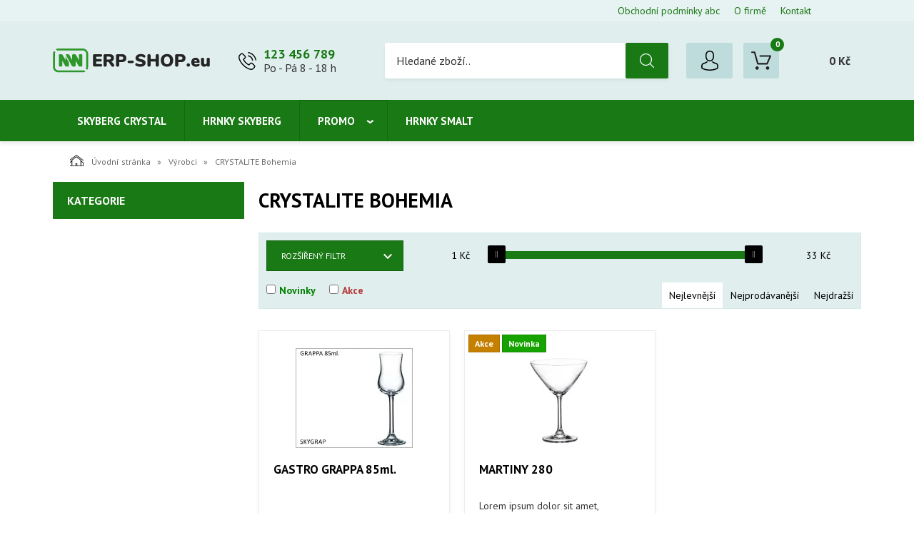

--- FILE ---
content_type: text/html; charset=utf-8
request_url: https://eshop-3.demo.erp-shop.eu/crystalite-bohemia.html
body_size: 8625
content:
<!DOCTYPE html>
<html lang="">
<head>
    <meta charset="utf-8" />

    <title>CRYSTALITE Bohemia</title>
    <meta name="keywords" content="" lang="" />
    <meta name="description" content="" lang="" />

    <meta name="author" content="Nový Web s.r.o. info@novy-web.cz" />
    
    <meta name="robots" content="noindex"/>
<meta name="googlebot" content="noindex"/>    <meta name="viewport" content="width=device-width, initial-scale=1">
    <script src="https://eshop-3.demo.erp-shop.eu/media/js/jquery.min.js"></script>
    
        <link rel="icon" href="https://eshop-3.demo.erp-shop.eu/media/images/favicon.ico">
        
    <meta name="SKYPE_TOOLBAR" content="SKYPE_TOOLBAR_PARSER_COMPATIBLE" />
    <link type="text/css" href="https://eshop-3.demo.erp-shop.eu/media/js/noui-slider/jquery.nouislider.min.css?5562763" rel="stylesheet" />
<link type="text/css" href="https://eshop-3.demo.erp-shop.eu/media/css/noty_nw.css?5562763" rel="stylesheet" />
<link type="text/css" href="https://fonts.googleapis.com/css?family=Open+Sans+Condensed:300,700&amp;amp;subset=latin,cyrillic-ext,latin-ext,cyrillic" rel="stylesheet" />
<link type="text/css" href="https://fonts.googleapis.com/css?family=Open+Sans:400,800,700,300&amp;amp;subset=latin,cyrillic-ext,latin-ext,cyrillic" rel="stylesheet" />
<link type="text/css" href="https://fonts.googleapis.com/css?family=Roboto:400,400i,700&amp;amp;subset=latin-ext" rel="stylesheet" />
<link type="text/css" href="https://fonts.googleapis.com/css?family=PT+Sans:400,700&amp;amp;subset=latin-ext" rel="stylesheet" />
<link type="text/css" href="https://eshop-3.demo.erp-shop.eu/media/js/multicomplete/jquery-multicomplete.css?5562763" rel="stylesheet" />
<link type="text/css" href="https://eshop-3.demo.erp-shop.eu/media/dynamic_demoeshop3/Eshop_3.less?5562763" rel="stylesheet" />
<link type="text/css" href="https://eshop-3.demo.erp-shop.eu/media/demo/less/register-me.less?5562763" rel="stylesheet" />  
    <script>var dataLayer = window.dataLayer || [];</script>
    </head>

<body>
    
    <div id="fb-root"></div>
<div id="page">

	<div class="top-menu">
		<div class="container">
			<ul  class="top-menu--list"><li class="first" >
<a href="https://eshop-3.demo.erp-shop.eu/obchodni-podminky.html" class="">Obchodní podmínky abc</a></li><li >
<a href="https://eshop-3.demo.erp-shop.eu/o-firme.html" class="">O firmě</a></li><li class="last" >
<a href="https://eshop-3.demo.erp-shop.eu/kontakt.html" class="">Kontakt</a></li></ul>					</div>
	</div>
	<header>
		<div class="container">
			<div class="logo">
				<a href="https://eshop-3.demo.erp-shop.eu/">
					<span class="wrapper-of-flex">
						<img src="https://eshop-3.demo.erp-shop.eu/media/images/logo.svg" alt="" />
					</span>
				</a>
			</div>
			<div class="info">
				<div class="icon">
					<img src="https://eshop-3.demo.erp-shop.eu/media/images/footer_phone_icon.svg" alt="NoImg">
				</div>
				<div class="content">
					<div class="phone">
													<a href="tel:123 456 789">123 456 789</a>
											</div>
					<div class="open-time">Po - Pá 8 - 18 h</div>
				</div>
			</div>
			<div class="search-toggler">
				<img src="https://eshop-3.demo.erp-shop.eu/media/images/search.svg" class="search" alt="Search icon">
				<img src="https://eshop-3.demo.erp-shop.eu/media/images/close.svg" class="close" alt="Search icon">
			</div>
			<div class="search-box">
				<form method="get" class="search" action="https://eshop-3.demo.erp-shop.eu/content/search" >
    <input type="search" class="textbox" name="search" value="" placeholder="Hledané zboží.." id="searchinput" />
    <input type="submit" name="" value="">
    <input type="hidden" name="search_in[products]" value="1" />    <input type="hidden" name="search_in[cats]" value="1" />    <input type="hidden" name="advanced" value="0" />    
</form>
			</div>
			<div class="account">
								<a href="https://eshop-3.demo.erp-shop.eu/content/login" class="account-box">
					<div class="icon">
						<img src="https://eshop-3.demo.erp-shop.eu/media/images/avatar.svg" alt="My account icon">
					</div>
					<div class="name">
						Můj účet					</div>
				</a>
			</div>
			<div class="new-shopping-cart">
				
<a href="https://eshop-3.demo.erp-shop.eu/content/shoppingcart/html" class="cartHref">
	<span class="effect"></span>
	<div class="icon">
		<!-- media/images/shoping_cart.svg --><svg xmlns="http://www.w3.org/2000/svg" xmlns:xlink="http://www.w3.org/1999/xlink" version="1.1"  x="0px" y="0px" viewBox="0 0 459.529 459.529" style="enable-background:new 0 0 459.529 459.529;" xml:space="preserve" width="512px" height="512px"><g>	<g>		<path d="M17,55.231h48.733l69.417,251.033c1.983,7.367,8.783,12.467,16.433,12.467h213.35c6.8,0,12.75-3.967,15.583-10.2    l77.633-178.5c2.267-5.383,1.7-11.333-1.417-16.15c-3.117-4.817-8.5-7.65-14.167-7.65H206.833c-9.35,0-17,7.65-17,17    s7.65,17,17,17H416.5l-62.9,144.5H164.333L94.917,33.698c-1.983-7.367-8.783-12.467-16.433-12.467H17c-9.35,0-17,7.65-17,17    S7.65,55.231,17,55.231z" fill="#202020"/>		<path d="M135.433,438.298c21.25,0,38.533-17.283,38.533-38.533s-17.283-38.533-38.533-38.533S96.9,378.514,96.9,399.764    S114.183,438.298,135.433,438.298z" fill="#202020"/>		<path d="M376.267,438.298c0.85,0,1.983,0,2.833,0c10.2-0.85,19.55-5.383,26.35-13.317c6.8-7.65,9.917-17.567,9.35-28.05    c-1.417-20.967-19.833-37.117-41.083-35.7c-21.25,1.417-37.117,20.117-35.7,41.083    C339.433,422.431,356.15,438.298,376.267,438.298z" fill="#202020"/>	</g></g></svg>		<span class="items countitems">0</span>
	</div>
	<span class="price totalprice_pricevat">0&nbsp;Kč</span>
</a>

<div class="header_cart_hover">
	<div id="cartwindow"></div>
</div>
			</div>
		</div>
	</header>

<div class="container-fluid mainMenuHolder">
	<div class="container">
		<div class="row">
			<div class="col-md-12">
				<!-- NEW MENU IN DESKTOP -->

<div class="main-menu visible-md visible-lg">
    <span class="home-icon"></span>
    <ul ><li><a href="https://eshop-3.demo.erp-shop.eu/skyberg-crystal.html"><span class="img"></span>Skyberg crystal</a></li><li><a href="https://eshop-3.demo.erp-shop.eu/hrnky-skyberg.html"><span class="img"></span>Hrnky Skyberg</a></li><li class="haveSubmenu"><a href="https://eshop-3.demo.erp-shop.eu/promo.html"><span class="img"></span>Promo</a><span class="toggle_submenu"></span><ul ><li><a href="https://eshop-3.demo.erp-shop.eu/leon.html"><span class="img"><img src="https://eshop-3.demo.erp-shop.eu/User_Files/webp/cats/5c829bbc6ede5shot-0057cl_123_109.jpg.webp" alt="Leon" /></span>Leon</a></li><li><a href="https://eshop-3.demo.erp-shop.eu/crystalite.html"><span class="img"><img src="https://eshop-3.demo.erp-shop.eu/User_Files/webp/cats/5c829bbc76db0martiny-280_124_110.jpg.webp" alt="CRYSTALITE" /></span>CRYSTALITE</a></li><li><a href="https://eshop-3.demo.erp-shop.eu/florentyna.html"><span class="img"><img src="https://eshop-3.demo.erp-shop.eu/User_Files/webp/cats/5c829bbc7f211sklenice-ypsilon-320-ml_269_246.jpg.webp" alt="Florentyna" /></span>Florentyna</a></li><li><a href="https://eshop-3.demo.erp-shop.eu/talire.html"><span class="img"></span>Talíře</a></li><li><a href="https://eshop-3.demo.erp-shop.eu/maser.html"><span class="img"><img src="https://eshop-3.demo.erp-shop.eu/User_Files/webp/cats/5c829bbc89a08jumbo-hrnek-sklo-500ml_199_179.jpg.webp" alt="MASER" /></span>MASER</a></li><li><a href="https://eshop-3.demo.erp-shop.eu/k-square.html"><span class="img"><img src="https://eshop-3.demo.erp-shop.eu/User_Files/webp/cats/5c829bbc9328felephant-330ml-porcelanovy-hrnek_300_277.jpg.webp" alt="K SQUARE" /></span>K SQUARE</a></li><li><a href="https://eshop-3.demo.erp-shop.eu/promo-thun.html"><span class="img"><img src="https://eshop-3.demo.erp-shop.eu/User_Files/webp/cats/5c829bbc9f45eporcelanovy-hrnek-kc120mila_181_162.jpg.webp" alt="THUN" /></span>THUN</a></li><li><a href="https://eshop-3.demo.erp-shop.eu/vetro.html"><span class="img"><img src="https://eshop-3.demo.erp-shop.eu/User_Files/webp/cats/5c829bbca79d5sklenice-na-pivo-4ybistro-400ml_173_154.jpg.webp" alt="VETRO" /></span>VETRO</a></li><li><a href="https://eshop-3.demo.erp-shop.eu/sahm.html"><span class="img"><img src="https://eshop-3.demo.erp-shop.eu/User_Files/webp/cats/5c829bbcb1346dzban-jug-1000_287_264.jpg.webp" alt="SAHM" /></span>SAHM</a></li><li><a href="https://eshop-3.demo.erp-shop.eu/belis.html"><span class="img"><img src="https://eshop-3.demo.erp-shop.eu/User_Files/webp/cats/5c829bbcba8c8plechacek-5cm_184_165.jpg.webp" alt="BELIS" /></span>BELIS</a></li><li><a href="https://eshop-3.demo.erp-shop.eu/mugs.html"><span class="img"><img src="https://eshop-3.demo.erp-shop.eu/User_Files/webp/cats/5c829bbcc3c1brosa-latte-300ml_341_515.jpg.webp" alt="MUGS" /></span>MUGS</a></li><li><a href="https://eshop-3.demo.erp-shop.eu/sving.html"><span class="img"><img src="https://eshop-3.demo.erp-shop.eu/User_Files/webp/cats/5c829bbcd0a4cwhisky-250ml-ina_245_222.jpg.webp" alt="SVING" /></span>SVING</a></li><li><a href="https://eshop-3.demo.erp-shop.eu/reval.html"><span class="img"><img src="https://eshop-3.demo.erp-shop.eu/User_Files/webp/cats/5c829bbcda356rk-r-30--krabicka-na-sapo-155-x-155-x-85-mm_297_274.jpg.webp" alt="REVAL" /></span>REVAL</a></li><li><a href="https://eshop-3.demo.erp-shop.eu/reda.html"><span class="img"><img src="https://eshop-3.demo.erp-shop.eu/User_Files/webp/cats/5c829bbce0c72cole-keramicka-konvicka--2v1-400ml_295_272.jpg.webp" alt="REDA" /></span>REDA</a></li><li><a href="https://eshop-3.demo.erp-shop.eu/dubi.html"><span class="img"><img src="https://eshop-3.demo.erp-shop.eu/User_Files/webp/cats/5c829bbce6d75sapo-milada-cappucino-18_324_301.jpg.webp" alt="DUBÍ" /></span>DUBÍ</a></li><li><a href="https://eshop-3.demo.erp-shop.eu/bricol.html"><span class="img"><img src="https://eshop-3.demo.erp-shop.eu/User_Files/webp/cats/5c829bbcecc8csklenice-country-480ml_333_310.jpg.webp" alt="BRICOL" /></span>BRICOL</a></li><li class="last"><a href="https://eshop-3.demo.erp-shop.eu/marextrade.html"><span class="img"></span>MarexTrade</a></li></ul></li><li class="last"><a href="https://eshop-3.demo.erp-shop.eu/hrnky-smalt.html"><span class="img"></span>Hrnky smalt</a></li></ul>    <div class="clearfix"></div>
</div>

<!-- simple menu -->
<div class="mainMenu visible-xs visible-sm">
    <span class="mainMenu_toggler"><i></i> Kategorie</span>
    <ul ><li><a href="https://eshop-3.demo.erp-shop.eu/skyberg-crystal.html">Skyberg crystal</a></li><li><a href="https://eshop-3.demo.erp-shop.eu/hrnky-skyberg.html">Hrnky Skyberg</a></li><li class="haveSubmenu"><a href="https://eshop-3.demo.erp-shop.eu/promo.html">Promo</a><span class="toggle_submenu"></span><ul ><li><a href="https://eshop-3.demo.erp-shop.eu/leon.html">Leon</a></li><li><a href="https://eshop-3.demo.erp-shop.eu/crystalite.html">CRYSTALITE</a></li><li><a href="https://eshop-3.demo.erp-shop.eu/florentyna.html">Florentyna</a></li><li><a href="https://eshop-3.demo.erp-shop.eu/talire.html">Talíře</a></li><li><a href="https://eshop-3.demo.erp-shop.eu/maser.html">MASER</a></li><li><a href="https://eshop-3.demo.erp-shop.eu/k-square.html">K SQUARE</a></li><li><a href="https://eshop-3.demo.erp-shop.eu/promo-thun.html">THUN</a></li><li><a href="https://eshop-3.demo.erp-shop.eu/vetro.html">VETRO</a></li><li><a href="https://eshop-3.demo.erp-shop.eu/sahm.html">SAHM</a></li><li><a href="https://eshop-3.demo.erp-shop.eu/belis.html">BELIS</a></li><li><a href="https://eshop-3.demo.erp-shop.eu/mugs.html">MUGS</a></li><li><a href="https://eshop-3.demo.erp-shop.eu/sving.html">SVING</a></li><li><a href="https://eshop-3.demo.erp-shop.eu/reval.html">REVAL</a></li><li><a href="https://eshop-3.demo.erp-shop.eu/reda.html">REDA</a></li><li><a href="https://eshop-3.demo.erp-shop.eu/dubi.html">DUBÍ</a></li><li><a href="https://eshop-3.demo.erp-shop.eu/bricol.html">BRICOL</a></li><li class="last"><a href="https://eshop-3.demo.erp-shop.eu/marextrade.html">MarexTrade</a></li></ul></li><li class="last"><a href="https://eshop-3.demo.erp-shop.eu/hrnky-smalt.html">Hrnky smalt</a></li></ul></div>

			</div>
		</div>
	</div>
</div>


<div class="container-fluid breadcrumpHolder">
    <div class="container">
        <ul class="nwBreadcrumb">
    <li>
        <a href="https://eshop-3.demo.erp-shop.eu/"><img src="https://eshop-3.demo.erp-shop.eu/media/images/breadcrump_house.svg" alt="">Úvodní stránka</a>
    </li>

             <li>
                    <a href="https://eshop-3.demo.erp-shop.eu/vyrobci.html">Výrobci</a>                </li>
         
        <li class="active">CRYSTALITE Bohemia</li>
    </ul>
    </div>
</div>
<div class="container">
    <div class="row">
        <div class="col-md-3">
              
<div class="leftMenu">
  <span class="tit">Kategorie</span>
  <ul ></ul>

  
</div>
            <div class="banner-position_lefside">
                <span>Reklama</span>
                <a href="#"><img src="https://eshop-3.demo.erp-shop.eu/media/images/300x600.gif" alt="NoImg"></a>
            </div>
        </div>
        <div class="col-md-9">
            <div class="row">
                <div class="col-md-12">
                    
                </div>
            </div>
            <div class="row">
                <div class="col-md-12">
                    <div class="category">
                        <h1>CRYSTALITE Bohemia</h1>
                        
                        <div class="subcat">
  <ul ></ul>  <div class="clearfix"></div>
</div>                        
                        

                        
                        <div class="banner-position_content">
                            <span>Reklama</span>
                            <a href="#"><img src="https://eshop-3.demo.erp-shop.eu/media/images/970x250.jpeg" alt="NoImg"></a>
                        </div>
                          <form action="" method="get" id="form_filter">
                        <div class="filters">
                            <div class="top">
                              <div class="left">
                                <a href="" class="filterHref" id="moreFilter">Rozšířený filtr</a>
                              </div>
                              <div class="right">
                                <div class="sliderHolder">
                                    <div class="sliderMinVal"><span id="priceFromSpan"></span>Kč</div>
                                    <div id="slider"></div>
                                    <div class="sliderMaxVal"><span id="priceToSpan"></span>Kč</div>
                                    <div class="clearfix"></div>

                                </div>
                                <input type="hidden" name="price_from" id="priceFrom" value="">
                                <input type="hidden" name="price_to" id="priceTo" value="">
                              </div>
                              <div class="clearfix"></div>
                            </div>
                            <div class="bottom">
                              <div class="left">
                                <div class="checkboxBox">
                                    <div class="subBox">
                                        <input type="checkbox" value="1" name="novinky" id="novinky"><label for="novinky" class="news">Novinky</label>
                                    </div>
                                    <div class="subBox">
                                        <input type="checkbox" value="1" name="akce" id="akce"><label for="akce" class="action">Akce</label>
                                    </div>
                                </div>
                              </div>
                              <div class="right">
                                <div class="sorting">
                                    <ul ><li class="first active" >
<a href="https://eshop-3.demo.erp-shop.eu/crystalite-bohemia.html?itemsorderby=cena&amp;orderby_asc_x=1" class="active ">Nejlevnější</a></li><li >
<a href="https://eshop-3.demo.erp-shop.eu/crystalite-bohemia.html?itemsorderby=nejprodavanejsi&amp;orderby_asc_x=1" class="">Nejprodávanější</a></li><li class="last" >
<a href="https://eshop-3.demo.erp-shop.eu/crystalite-bohemia.html?itemsorderby=cena&amp;orderby_desc_x=1" class="">Nejdražší</a></li></ul>                                    <div class="clearfix"></div>
                                </div>
                              </div>
                              <div class="clearfix"></div>
                            </div>
                            <div class="clearfix"></div>
                        </div>
                        <div class="subFilters">
                            <ul id="subFilterUL">
                                
                            </ul>
                        </div>
                        </form>
      

  

                    </div>
                </div>
                <div class="clearfix"></div>

                <div id="products_envelope">
                <div class="productHolder marginTop">
                                        <div class="my-col-sx col-md-4 col-sm-4 col-lg-4">
                        <div class="product">
    <a href="https://eshop-3.demo.erp-shop.eu/gastro-grappa-85ml.html">
                                <div class="img">
                            <img src="https://eshop-3.demo.erp-shop.eu/User_Files/photos/thumbs/t140-m220_gastro-grappa-85ml_163_144.jpg.webp" alt="GASTRO GRAPPA 85ml. "/>
                    </div>
        <span class="title">GASTRO GRAPPA 85ml. </span>
        <div class="annotation"></div>
    </a>
    <div class="availability inStore">Nedostupné</div>
    <div class="bottom" data-name="GASTRO GRAPPA 85ml. ">
                    <div class="price">
                <span class="reducedfrom"></span>
                <span class="actual">2&nbsp;Kč</span>
            </div>
                            <form action="https://eshop-3.demo.erp-shop.eu/content/cartadd" onsubmit="return shoppingcart.cartadd(this);" method="get" id="addtocart">
                    <input type="hidden" value="1" name="product_id[72]">
                    <input type="submit" class="buy" value="Koupit">
                </form> 
                        </div>
</div>                    </div>
                                        <div class="my-col-sx col-md-4 col-sm-4 col-lg-4">
                        <div class="product">
    <a href="https://eshop-3.demo.erp-shop.eu/martiny-280.html">
                <div class="tag-sale">Akce</div>        <div class="tag-news">Novinka</div>        <div class="img">
                            <img src="https://eshop-3.demo.erp-shop.eu/User_Files/photos/thumbs/t140-m220_martiny-280_124_110.jpg.webp" alt="MARTINY 280 "/>
                    </div>
        <span class="title">MARTINY 280 </span>
        <div class="annotation">Lorem ipsum dolor sit amet, consectetur adipisicing elit, sed do eiusmod tempor incididunt ut labore et dolore magna aliqua. Ut enim ad minim veniam, quis nostrud exercitation ullamco laboris nisi ut aliquip ex ea commodo consequat.</div>
    </a>
    <div class="availability inStore">Nedostupné</div>
    <div class="bottom" data-name="MARTINY 280 ">
                    <div class="price">
                <span class="reducedfrom"></span>
                <span class="actual">34&nbsp;Kč</span>
            </div>
                            <form action="https://eshop-3.demo.erp-shop.eu/content/cartadd" onsubmit="return shoppingcart.cartadd(this);" method="get" id="addtocart">
                    <input type="hidden" value="1" name="product_id[51]">
                    <input type="submit" class="buy" value="Koupit">
                </form> 
                        </div>
</div>                    </div>
                                        <div class="clearfix"></div>
                </div>
                <div class="col-md-12">
                    <div class="paginationHolder">
                          
                    </div>
                </div>
                </div>
            </div>
        </div>
    </div>
</div>

<div class="section-newsletter">
	<div class="container">
		<div class="icon">
			<img src="https://eshop-3.demo.erp-shop.eu/media/images/envelope.svg" alt="Envelope icon">
		</div>
		<div class="text">
			<strong>Výběr těch nejlepších slev a novinek!</strong>
			<span>Lorem ipsum dolor sit amet, consectetur adipiscing elit. Donec hendrerit, felis eget fringilla eleifend,.. Tento text si změníte v sekci nastavení stránek</span>
		</div>
		<div class="form">
			<form role="form" action="https://eshop-3.demo.erp-shop.eu/content/newsletter/addconfirm" method="post" onsubmit="return ajaxsendform(this, true);">
				<input type="email" name="email" placeholder="Vložte e-mail">
				<input type="submit" class="" value="Odeslat">
				<div class="gdpragreements newsletter">
        <label class="gdpragreements">
                <input type="checkbox" name="gdpragreement[newsletter]" value="1" required="required" >
        Souhlasím se <a href="https://eshop-3.demo.erp-shop.eu/obchodni-podminky.html" class="gdpr-confirm" data-title="Souhlasím se zpracováním mých osobních údajů správcem těchto www za účely uvedenými v dokumentu Souhlas se zpracováním osobních údajů" target="_blank">zpracováním osobních údajů</a>     </label>
</div>								<span id="hiddenInput_69805f7d75779"></span>
				<input type="hidden" name="an_sp" value="1">
				<script type="text/javascript">
				    document.getElementById('hiddenInput_69805f7d75779').innerHTML = (String.fromCharCode(60) + 'input type="hidden" name="jeclovek" value="a' + 'no" />');
				</script>
			</form>
		</div>
	</div>
</div>

<footer>
  <div class="container-fluid footer">
	<div class="container">
	  <div class="row">
		<div class="col-md-3">
		  <span class="tit">Užitečné informace</span>
		  <div class="footer_menu">
			<ul ><li class="first" >
<a href="https://eshop-3.demo.erp-shop.eu/jak-spravne-vybrat.html" class="">Jak správně vybrat</a></li><li class="last" >
<a href="https://eshop-3.demo.erp-shop.eu/platebni-metody.html" class="">Platební metody</a></li></ul>		  </div>
		</div>
		<div class="col-md-2">
		  <span class="tit">Kontakt</span>
		  <address>
		    Firma ABC 
		    <br>
		    Vzorová 123		    <br>
		    12345 		    Testov 		    <br>
		    <br>
		    IČ: 987654321		    <br>
		    DIČ: CZ987654321		    <br>
		  </address>
		</div>
		<div class="col-md-4">
		  <div class="footer_contact">
			
						  <span>Po - Pá 8 - 18 h</span>
			
						  <strong class="tel">
				<i><!-- media/images/footer_phone_icon.svg --><svg version="1.1"  xmlns="http://www.w3.org/2000/svg" xmlns:xlink="http://www.w3.org/1999/xlink" x="0px" y="0px"	 viewBox="0 0 473.806 473.806" style="enable-background:new 0 0 473.806 473.806;" xml:space="preserve"><g>	<g>		<path d="M374.456,293.506c-9.7-10.1-21.4-15.5-33.8-15.5c-12.3,0-24.1,5.3-34.2,15.4l-31.6,31.5c-2.6-1.4-5.2-2.7-7.7-4			c-3.6-1.8-7-3.5-9.9-5.3c-29.6-18.8-56.5-43.3-82.3-75c-12.5-15.8-20.9-29.1-27-42.6c8.2-7.5,15.8-15.3,23.2-22.8			c2.8-2.8,5.6-5.7,8.4-8.5c21-21,21-48.2,0-69.2l-27.3-27.3c-3.1-3.1-6.3-6.3-9.3-9.5c-6-6.2-12.3-12.6-18.8-18.6			c-9.7-9.6-21.3-14.7-33.5-14.7s-24,5.1-34,14.7c-0.1,0.1-0.1,0.1-0.2,0.2l-34,34.3c-12.8,12.8-20.1,28.4-21.7,46.5			c-2.4,29.2,6.2,56.4,12.8,74.2c16.2,43.7,40.4,84.2,76.5,127.6c43.8,52.3,96.5,93.6,156.7,122.7c23,10.9,53.7,23.8,88,26			c2.1,0.1,4.3,0.2,6.3,0.2c23.1,0,42.5-8.3,57.7-24.8c0.1-0.2,0.3-0.3,0.4-0.5c5.2-6.3,11.2-12,17.5-18.1c4.3-4.1,8.7-8.4,13-12.9			c9.9-10.3,15.1-22.3,15.1-34.6c0-12.4-5.3-24.3-15.4-34.3L374.456,293.506z M410.256,398.806			C410.156,398.806,410.156,398.906,410.256,398.806c-3.9,4.2-7.9,8-12.2,12.2c-6.5,6.2-13.1,12.7-19.3,20			c-10.1,10.8-22,15.9-37.6,15.9c-1.5,0-3.1,0-4.6-0.1c-29.7-1.9-57.3-13.5-78-23.4c-56.6-27.4-106.3-66.3-147.6-115.6			c-34.1-41.1-56.9-79.1-72-119.9c-9.3-24.9-12.7-44.3-11.2-62.6c1-11.7,5.5-21.4,13.8-29.7l34.1-34.1c4.9-4.6,10.1-7.1,15.2-7.1			c6.3,0,11.4,3.8,14.6,7c0.1,0.1,0.2,0.2,0.3,0.3c6.1,5.7,11.9,11.6,18,17.9c3.1,3.2,6.3,6.4,9.5,9.7l27.3,27.3			c10.6,10.6,10.6,20.4,0,31c-2.9,2.9-5.7,5.8-8.6,8.6c-8.4,8.6-16.4,16.6-25.1,24.4c-0.2,0.2-0.4,0.3-0.5,0.5			c-8.6,8.6-7,17-5.2,22.7c0.1,0.3,0.2,0.6,0.3,0.9c7.1,17.2,17.1,33.4,32.3,52.7l0.1,0.1c27.6,34,56.7,60.5,88.8,80.8			c4.1,2.6,8.3,4.7,12.3,6.7c3.6,1.8,7,3.5,9.9,5.3c0.4,0.2,0.8,0.5,1.2,0.7c3.4,1.7,6.6,2.5,9.9,2.5c8.3,0,13.5-5.2,15.2-6.9			l34.2-34.2c3.4-3.4,8.8-7.5,15.1-7.5c6.2,0,11.3,3.9,14.4,7.3c0.1,0.1,0.1,0.1,0.2,0.2l55.1,55.1			C420.456,377.706,420.456,388.206,410.256,398.806z"/>		<path d="M256.056,112.706c26.2,4.4,50,16.8,69,35.8s31.3,42.8,35.8,69c1.1,6.6,6.8,11.2,13.3,11.2c0.8,0,1.5-0.1,2.3-0.2			c7.4-1.2,12.3-8.2,11.1-15.6c-5.4-31.7-20.4-60.6-43.3-83.5s-51.8-37.9-83.5-43.3c-7.4-1.2-14.3,3.7-15.6,11			S248.656,111.506,256.056,112.706z"/>		<path d="M473.256,209.006c-8.9-52.2-33.5-99.7-71.3-137.5s-85.3-62.4-137.5-71.3c-7.3-1.3-14.2,3.7-15.5,11			c-1.2,7.4,3.7,14.3,11.1,15.6c46.6,7.9,89.1,30,122.9,63.7c33.8,33.8,55.8,76.3,63.7,122.9c1.1,6.6,6.8,11.2,13.3,11.2			c0.8,0,1.5-0.1,2.3-0.2C469.556,223.306,474.556,216.306,473.256,209.006z"/>	</g></g><g></g><g></g><g></g><g></g><g></g><g></g><g></g><g></g><g></g><g></g><g></g><g></g><g></g><g></g><g></g></svg></i> <a href="tel:123 456 789">123 456 789</a>
			  </strong>
						
			<br>
			
						  <span>Napište nám kdykoliv!</span>
			  <strong class="email"><i><!-- media/images/envelope.svg --><svg version="1.1"  xmlns="http://www.w3.org/2000/svg" xmlns:xlink="http://www.w3.org/1999/xlink" x="0px" y="0px"	 viewBox="0 0 485.411 485.411" fill="#303030" style="enable-background:new 0 0 485.411 485.411;" xml:space="preserve"><g>	<path d="M0,81.824v321.763h485.411V81.824H0z M242.708,280.526L43.612,105.691h398.187L242.708,280.526z		 M163.397,242.649L23.867,365.178V120.119L163.397,242.649z M181.482,258.533l61.22,53.762l61.22-53.762L441.924,379.72H43.487		L181.482,258.533z M322.008,242.655l139.535-122.536v245.059L322.008,242.655z"/></g></svg></i><a href="mailto:info@firma-abc.cz">info@firma-abc.cz</a></strong>
			
		  </div>
		</div>
		<div class="col-md-3">
		  <div class="copyright">
			<a href="https://eshop-3.demo.erp-shop.eu/" class="logo"><img src="https://eshop-3.demo.erp-shop.eu/media/images/logo-footer.svg" alt="" /></a>
			<span>Copyright © Novy Web s.r.o. 2026</span>
		  </div>
		</div>
	  </div>
	  		</div>
  </div>
</footer>




                        <script type="text/javascript" src="https://eshop-3.demo.erp-shop.eu/media/js/jquery.min.js?5562763"></script>
<script type="text/javascript" src="https://eshop-3.demo.erp-shop.eu/media/js/web.js?5562763"></script>
<script type="text/javascript" src="https://eshop-3.demo.erp-shop.eu/media/js/bootstrap.min.js?5562763"></script>
<script type="text/javascript" src="https://eshop-3.demo.erp-shop.eu/media/js/noui-slider/jquery.nouislider.all.min.js?5562763"></script>
<script type="text/javascript" src="https://eshop-3.demo.erp-shop.eu/media/js/frontweb.js?5562763"></script>
<script type="text/javascript" src="https://eshop-3.demo.erp-shop.eu/media/js/shoppingcart.js?5562763"></script>
<script type="text/javascript" src="https://eshop-3.demo.erp-shop.eu/media/js/shitpopup.js?5562763"></script>
<script type="text/javascript" src="https://eshop-3.demo.erp-shop.eu/media/js/mobilemenu/js/jquery.mmenu.min.js?5562763"></script>
<script type="text/javascript" src="https://eshop-3.demo.erp-shop.eu/media/js/mobilemenu/js/addons/jquery.mmenu.backbutton.min.js?5562763"></script>
<script type="text/javascript" src="https://eshop-3.demo.erp-shop.eu/media/js/mobilemenu/js/addons/jquery.mmenu.navbars.min.js?5562763"></script>
<script type="text/javascript" src="https://eshop-3.demo.erp-shop.eu/media/js/noty/packaged/jquery.noty.packaged.min.js?5562763"></script>
<script type="text/javascript" src="https://eshop-3.demo.erp-shop.eu/media/js/noty/nw_noty_init.js?5562763"></script>
<script type="text/javascript" src="https://eshop-3.demo.erp-shop.eu/media/js/webdemo.js?5562763"></script>
<script type="text/javascript" src="https://eshop-3.demo.erp-shop.eu/media/js/multicomplete/jquery-multicomplete.js?5562763"></script>
<script type="text/javascript" src="https://eshop-3.demo.erp-shop.eu/media/js/multicomplete/init-multicomplete.js?5562763"></script><script>
  $( document ).ready(function() {
    $( ".leftMenu i.toggle_submenu" ).click(function() {
      var li = $(this).closest("li");
      $(li).toggleClass("toggled");
    });
  });
</script><script type="text/javascript">
    $( document ).ready(function() {

       $('#slider').noUiSlider({
            start: [ 1 , 33 ],
            behaviour: 'drag-tap',
            connect: true,
            range: {
                'min': 1 ,
                'max': 33
            }
            
        });
        $('#slider').on('set', function() { sendFilters(); });
        
        $(".checkboxBox input[type=checkbox]").click(function(){
            sendFilters();
        });

        $('#slider').Link('lower').to($('#priceFrom'), null, wNumb({
            decimals: 0
        }));

        $('#slider').Link('upper').to($('#priceTo'), null, wNumb({
            decimals: 0
        }));

        $('#slider').Link('lower').to($('#priceFromSpan'), null, wNumb({
            decimals: 0,
            thousand: ' ',
        }));

        $('#slider').Link('upper').to($('#priceToSpan'), null, wNumb({
            decimals: 0,
            thousand: ' ',
        }));

    });
</script><script type="text/javascript">
  $( document ).ready(function() {
    // toggle subfilters
    $( "#moreFilter" ).click(function() {
      $(".subFilters").slideToggle();
      $(this).toggleClass("active");  
      if(parseInt($(window).width()) < 767){
        if($(this).hasClass("active")){
          $('html, body').animate({
              scrollTop: $(".subFilters").offset().top
          }, 500);
        }
      }
    
      return false;
    });

    $(".subFilters").css("display","block").css("position","absolute").css("visibility","hidden");
    $(".subFilters > ul > li:first-child").addClass("active");
    var height_1 = $(".subFilters > ul").height();
    var height_2 = $(".subFilters > ul > li.active ul").height();
    $(".subFilters").removeAttr("style");
    if(height_2 > height_1){
      $(".subFilters").css("height",height_2);
    } else {
      $(".subFilters").css("height",height_1);
    }


    $( ".subFilters > ul > li > span" ).click(function() {
      var actual_li = $(this).parent();
      var height = parseInt($("> ul",actual_li).height());
      if(parseInt($(".subFilters > ul").height()) > height){
        height = parseInt($(".subFilters > ul").height());
      }
      $(".subFilters > ul > li").removeClass("active");
      $(actual_li).addClass("active");
      if(parseInt($(window).width()) > 767){
        $(".subFilters").css("height",height);
      }

    });

    // resize fix
    $( window ).resize(function() {
    // mobile
    if(parseInt($(window).width()) <= 767){
      $(".subFilters").css("height","auto");
    }
    // tablet pc
    if(parseInt($(window).width()) > 767){
      var height_1 = $(".subFilters > ul").height();
      var height_2 = $(".subFilters > ul > li.active ul").height();
      if(height_2 > height_1){
        $(".subFilters").css("height",height_2);
      } else {
        $(".subFilters").css("height",height_1);
      }
    }
    });
  });
</script><script type="text/javascript">
  $(".subFilters input[type='checkbox']").click(function() {
      sendFilters();
  });

  function sendFilters() {
      var objForm = $("#form_filter");

      ajaxsendformhtml(objForm, "products_envelope", false, "form_filter");
      
      recountFilter(objForm);
  }

  function recountFilter(objForm) {

      var name = "";
      var label = "";

      $.ajax({
          type: objForm.method,
          url: objForm.action,
          data: $(objForm).serialize()+"&onlycount=1",
          dataType: 'json',
          success: function(data) {
              //prepocet
              $("ul input[type='checkbox']", objForm).each(function() {
                  name = $(this).attr('id');
                  if (data.hasOwnProperty(name)) {
                      //zmenit pocet
                      label = $(this).next("label");
                      label.text(label.text().replace(/\((\d+)\)/,'('+data[name]+')'));
                      $(this).attr('disabled', false);
                  } else {
                      $(this).attr('disabled', true);
                      label = $(this).next("label");
                      label.text(label.text().replace(/\((\d+)\)/,'(0)'));
                  }
              });


          },
          error: function() {
              messagebox_adderror("Nepodařilo se aktualizovat počet");
          }

      });
  }


</script><script>
  $( document ).ready(function() {
    // toggle main menu
    $( ".mainMenu .mainMenu_toggler" ).click(function() {
      $(".mainMenu > ul").slideToggle();
      $(this).toggleClass("active");
    });
    
    $( ".mainMenu span.toggle_submenu" ).click(function() {
      var li = $(this).closest("li");
      $("> ul",li).slideToggle();
      $(this).toggleClass("active");
    });
  });
</script><script type="text/javascript">
$( document ).ready(function() {
    $( ".search-toggler" ).click(function() {
        $( this ).toggleClass( "open" );
        $( ".search-box" ).toggleClass( "open" );
    });
});
</script>
    <div id="msg">
        <script type="text/javascript">jQuery(document).ready(function(){});</script>    </div>

    <!-- HTML5 Shim and Respond.js IE8 support of HTML5 elements and media queries -->
    <!-- WARNING: Respond.js doesn't work if you view the page via file:// -->
    <!--[if lt IE 9]>
      <script src="https://oss.maxcdn.com/html5shiv/3.7.2/html5shiv.min.js"></script>
      <script src="https://oss.maxcdn.com/respond/1.4.2/respond.min.js"></script>
    <![endif]-->
    
    <script type="text/javascript">
      ajaxload('https://eshop-3.demo.erp-shop.eu/content/shopwindow', 'cartwindow');
    </script>
    <div class="register-me">
  <div class="content">
    <span>Líbí se vám tento e-shop?</span>
    <form action="https://www.erp-shop.cz/createEshop/quick" target="_blank" method="post">
      <input type="text" name="e-mail" placeholder="Zadejte prosím Váš e-mail">
              <input type="hidden" name="theme" value="Eshop_3">
            <input type="submit" value="Vyzkoušet zdarma">
    </form>
  </div>
</div>  </body>
</html>



--- FILE ---
content_type: text/html; charset=utf-8
request_url: https://eshop-3.demo.erp-shop.eu/content/shoppingcart/getpricejson
body_size: 296
content:
{"countitems":0,"topCart":{"items":"0 polo\u017eek","price":"0&nbsp;K\u010d,-"},"totalprice":{"price":"0,00&nbsp;K\u010d","pricevat":"0&nbsp;K\u010d","vatvalue":"0,00&nbsp;K\u010d"},"totalpricediscount":{"price":"0,00&nbsp;K\u010d","pricevat":"0&nbsp;K\u010d","vatvalue":"0,00&nbsp;K\u010d"},"totalpricewithdiscount":{"price":"0,00&nbsp;K\u010d","pricevat":"0&nbsp;K\u010d","vatvalue":"0,00&nbsp;K\u010d"},"orderprice":{"price":"0,00&nbsp;K\u010d","pricevat":"0&nbsp;K\u010d","vatvalue":"0,00&nbsp;K\u010d"},"freeprice":"20&nbsp;000&nbsp;K\u010d","transport":{"1":{"id":"1","pricevat":"0&nbsp;K\u010d","freeprice":"0&nbsp;K\u010d","display":1,"selected":0},"2":{"id":"2","pricevat":"0&nbsp;K\u010d","freeprice":"0&nbsp;K\u010d","display":1,"selected":0}},"payment":{"3":{"id":3,"pricevat":"129&nbsp;K\u010d","freeprice":"20&nbsp;000&nbsp;K\u010d","display":1,"selected":0},"4":{"id":4,"pricevat":"99&nbsp;K\u010d","freeprice":"20&nbsp;000&nbsp;K\u010d","display":1,"selected":0},"5":{"id":5,"pricevat":"139&nbsp;K\u010d","freeprice":"20&nbsp;000&nbsp;K\u010d","display":1,"selected":0},"6":{"id":6,"pricevat":"109&nbsp;K\u010d","freeprice":"20&nbsp;000&nbsp;K\u010d","display":1,"selected":0}},"items":[],"payment_transport_price":{"3":{"id":3,"pricevat":"129&nbsp;K\u010d","freeprice":"20&nbsp;000&nbsp;K\u010d","display":1,"selected":0},"4":{"id":4,"pricevat":"99&nbsp;K\u010d","freeprice":"20&nbsp;000&nbsp;K\u010d","display":1,"selected":0},"5":{"id":5,"pricevat":"139&nbsp;K\u010d","freeprice":"20&nbsp;000&nbsp;K\u010d","display":1,"selected":0},"6":{"id":6,"pricevat":"109&nbsp;K\u010d","freeprice":"20&nbsp;000&nbsp;K\u010d","display":1,"selected":0}},"actual":{"transport":{"name":"","price":"","pricevat":""},"paymenttransport":{"price":"","pricevat":""},"payment":{"name":"","price":"","pricevat":""}},"misstofreepricehidden":"0","misstofreeprice":{"price":"16&nbsp;529,00&nbsp;K\u010d","pricevat":"20&nbsp;000&nbsp;K\u010d"},"deliverydate":"O\u010dek\u00e1van\u00e9 datum expedice objedn\u00e1vky je 02. 02. 2026"}

--- FILE ---
content_type: image/svg+xml
request_url: https://eshop-3.demo.erp-shop.eu/media/images/logo.svg
body_size: 5818
content:
<svg width="330px" height="51px" viewBox="0 0 330 51" version="1.1" xmlns="http://www.w3.org/2000/svg" xmlns:xlink="http://www.w3.org/1999/xlink">
    <g id="Page-1" stroke="none" stroke-width="1" fill="none" fill-rule="evenodd">
        <g id="Artboard" transform="translate(-121.000000, -462.000000)">
            <g id="Group" transform="translate(121.000000, 462.000000)">
                <g id="nw-logo-new-2" fill="#2E962B">
                    <path d="M54.647,24.562 L48.843,13.82 C48.319,12.848 46.996,12.06 45.893,12.06 L42.629,12.06 C41.524,12.06 40.629,12.956 40.629,14.06 L40.627,24.562 L34.824,13.82 C34.3,12.848 32.977,12.06 31.874,12.06 L28.608,12.06 C27.503,12.06 27.034,12.848 27.558,13.82 L39.676,36.248 C40.201,37.22 41.522,38.008 42.627,38.008 L45.893,38.008 C46.997,38.008 47.893,37.112 47.893,36.008 L47.893,25.506 L53.696,36.248 C54.221,37.22 55.542,38.008 56.647,38.008 L59.913,38.008 C61.017,38.008 61.913,37.112 61.913,36.008 L61.913,14.061 C61.913,12.957 61.017,12.061 59.913,12.061 L56.649,12.061 C55.544,12.061 54.649,12.957 54.649,14.061 L54.647,24.562 Z" id="Path"></path>
                    <path d="M14.588,38.008 L17.854,38.008 C18.958,38.008 19.854,37.112 19.854,36.008 L19.854,25.508 L25.657,36.248 C26.182,37.22 27.503,38.008 28.608,38.008 L31.874,38.008 C32.978,38.008 33.874,37.112 33.874,36.008 L33.874,29.716 L26.608,16.269 L26.608,24.561 L20.804,13.821 C20.28,12.849 18.957,12.061 17.854,12.061 L14.588,12.061 C13.483,12.061 12.588,12.957 12.588,14.061 L12.588,36.008 C12.588,37.112 13.483,38.008 14.588,38.008" id="Path"></path>
                    <path d="M62.766,0.014 L11.735,0.014 C9.537,0.014 7.489,0.649 5.745,1.73 L9.724,4.297 C10.364,4.117 11.036,4.014 11.735,4.014 L62.766,4.014 C66.864,4.014 70.185,7.335 70.185,11.433 L70.185,38.636 C70.185,40.085 69.763,41.433 69.044,42.575 L72.4,44.74 C73.525,42.972 74.185,40.882 74.185,38.636 L74.185,11.433 C74.185,5.136 69.063,0.014 62.766,0.014 Z" id="Path"></path>
                    <path d="M62.766,46.055 L11.735,46.055 C7.636,46.055 4.315,42.734 4.315,38.636 L4.315,11.433 C4.315,9.984 4.737,8.636 5.455,7.494 L2.1,5.328 C0.976,7.097 0.315,9.186 0.315,11.432 L0.315,38.635 C0.315,44.932 5.438,50.054 11.735,50.054 L62.766,50.054 C64.964,50.054 67.012,49.419 68.756,48.339 L64.777,45.771 C64.136,45.951 63.464,46.055 62.766,46.055 Z" id="Path"></path>
                </g>
                <path d="M87.513,38 C86.5016616,38 85.7246694,37.7286694 85.182,37.186 C84.6393306,36.6433306 84.368,35.8663384 84.368,34.855 L84.368,15.06 C84.368,14.0486616 84.6393306,13.2716694 85.182,12.729 C85.7246694,12.1863306 86.5016616,11.915 87.513,11.915 L100.315,11.915 C101.375672,11.915 102.177331,12.1369978 102.72,12.581 C103.262669,13.0250022 103.534,13.6663291 103.534,14.505 C103.534,16.2810089 102.461011,17.169 100.315,17.169 L90.991,17.169 L90.991,22.127 L99.575,22.127 C101.721011,22.127 102.794,23.0026579 102.794,24.754 C102.794,25.5926709 102.522669,26.2339978 101.98,26.678 C101.437331,27.1220022 100.635672,27.344 99.575,27.344 L90.991,27.344 L90.991,32.746 L100.315,32.746 C102.461011,32.746 103.534,33.6339911 103.534,35.41 C103.534,36.2486709 103.262669,36.8899978 102.72,37.334 C102.177331,37.7780022 101.375672,38 100.315,38 L87.513,38 Z M128.398,33.671 C128.842002,34.3370033 129.064,34.965997 129.064,35.558 C129.064,36.3473373 128.73717,37.007164 128.0835,37.5375 C127.42983,38.067836 126.671338,38.333 125.808,38.333 C125.215997,38.333 124.661003,38.1973347 124.143,37.926 C123.624997,37.6546653 123.181002,37.2476694 122.811,36.705 L118.001,29.675 C117.655665,29.1816642 117.291835,28.8178345 116.9095,28.5835 C116.527165,28.3491655 116.077003,28.232 115.559,28.232 L113.154,28.232 L113.154,34.855 C113.154,35.8910052 112.858003,36.7111636 112.266,37.3155 C111.673997,37.9198364 110.860005,38.222 109.824,38.222 C108.787995,38.222 107.967836,37.9198364 107.3635,37.3155 C106.759164,36.7111636 106.457,35.8910052 106.457,34.855 L106.457,15.06 C106.457,14.0486616 106.728331,13.2716694 107.271,12.729 C107.813669,12.1863306 108.590662,11.915 109.602,11.915 L118.889,11.915 C122.046349,11.915 124.420492,12.5994932 126.0115,13.9685 C127.602508,15.3375068 128.398,17.3169871 128.398,19.907 C128.398,21.8803432 127.855339,23.5514932 126.77,24.9205 C125.684661,26.2895068 124.155343,27.208331 122.182,27.677 C122.996004,27.800334 123.705164,28.0716646 124.3095,28.491 C124.913836,28.9103354 125.511997,29.5393291 126.104,30.378 L128.398,33.671 Z M117.816,23.126 C119.320674,23.126 120.39983,22.891669 121.0535,22.423 C121.70717,21.954331 122.034,21.189672 122.034,20.129 C122.034,19.0436612 121.70717,18.2605024 121.0535,17.7795 C120.39983,17.2984976 119.320674,17.058 117.816,17.058 L113.08,17.058 L113.08,23.126 L117.816,23.126 Z M135.983,38.222 C134.946995,38.222 134.126836,37.9198364 133.5225,37.3155 C132.918164,36.7111636 132.616,35.8910052 132.616,34.855 L132.616,15.06 C132.616,14.0486616 132.887331,13.2716694 133.43,12.729 C133.972669,12.1863306 134.749662,11.915 135.761,11.915 L145.233,11.915 C148.119014,11.915 150.363659,12.648826 151.967,14.1165 C153.570341,15.584174 154.372,17.6253203 154.372,20.24 C154.372,22.830013 153.564175,24.8649926 151.9485,26.345 C150.332825,27.8250074 148.094348,28.565 145.233,28.565 L139.424,28.565 L139.424,34.855 C139.424,35.8910052 139.11567,36.7111636 138.499,37.3155 C137.88233,37.9198364 137.043672,38.222 135.983,38.222 Z M144.308,23.459 C145.566006,23.459 146.497164,23.2000026 147.1015,22.682 C147.705836,22.1639974 148.008,21.3623388 148.008,20.277 C148.008,18.1309893 146.774679,17.058 144.308,17.058 L139.424,17.058 L139.424,23.459 L144.308,23.459 Z M160.07,30.637 C158.022656,30.637 156.999,29.7736753 156.999,28.047 C156.999,26.3449915 158.022656,25.494 160.07,25.494 L167.026,25.494 C168.062005,25.494 168.832831,25.7159978 169.3385,26.16 C169.844169,26.6040022 170.097,27.2329959 170.097,28.047 C170.097,28.8610041 169.844169,29.4961644 169.3385,29.9525 C168.832831,30.4088356 168.062005,30.637 167.026,30.637 L160.07,30.637 Z M183.972,38.333 C181.998657,38.333 180.167175,38.1171688 178.4775,37.6855 C176.787825,37.2538312 175.400339,36.6556705 174.315,35.891 C173.895665,35.5703317 173.593501,35.2373351 173.4085,34.892 C173.223499,34.5466649 173.131,34.1026694 173.131,33.56 C173.131,32.8199963 173.352998,32.1786694 173.797,31.636 C174.241002,31.0933306 174.758997,30.822 175.351,30.822 C175.671668,30.822 175.979999,30.8713328 176.276,30.97 C176.572001,31.0686672 176.941998,31.2536653 177.386,31.525 C178.397338,32.0923362 179.402495,32.4993321 180.4015,32.746 C181.400505,32.9926679 182.528994,33.116 183.787,33.116 C185.242341,33.116 186.346163,32.9001688 187.0985,32.4685 C187.850837,32.0368312 188.227,31.4016709 188.227,30.563 C188.227,29.9956638 187.875504,29.508502 187.1725,29.1015 C186.469496,28.694498 185.131343,28.2936686 183.158,27.899 C180.715988,27.3809974 178.80434,26.7643369 177.423,26.049 C176.04166,25.3336631 175.073503,24.4888382 174.5185,23.5145 C173.963497,22.5401618 173.686,21.3623402 173.686,19.981 C173.686,18.4023254 174.154662,16.9716731 175.092,15.689 C176.029338,14.4063269 177.318158,13.4011703 178.9585,12.6735 C180.598842,11.9458297 182.442656,11.582 184.49,11.582 C186.290676,11.582 187.893993,11.7793314 189.3,12.174 C190.706007,12.5686686 191.988661,13.1853291 193.148,14.024 C193.592002,14.3446683 193.906499,14.6838315 194.0915,15.0415 C194.276501,15.3991685 194.369,15.8369974 194.369,16.355 C194.369,17.0950037 194.153169,17.7363306 193.7215,18.279 C193.289831,18.8216694 192.778003,19.093 192.186,19.093 C191.865332,19.093 191.569335,19.0498338 191.298,18.9635 C191.026665,18.8771662 190.644336,18.6860015 190.151,18.39 C190.027666,18.3159996 189.67617,18.1248349 189.0965,17.8165 C188.51683,17.5081651 187.838504,17.2615009 187.0615,17.0765 C186.284496,16.8914991 185.439671,16.799 184.527,16.799 C183.268994,16.799 182.25767,17.0394976 181.493,17.5205 C180.72833,18.0015024 180.346,18.6366627 180.346,19.426 C180.346,19.894669 180.481665,20.2769985 180.753,20.573 C181.024335,20.8690015 181.529996,21.1588319 182.27,21.4425 C183.010004,21.7261681 184.107659,22.0159985 185.563,22.312 C187.931012,22.8300026 189.793327,23.4528297 191.15,24.1805 C192.506673,24.9081703 193.468664,25.7529952 194.036,26.715 C194.603336,27.6770048 194.887,28.8116601 194.887,30.119 C194.887,31.7470081 194.430671,33.1838271 193.518,34.4295 C192.605329,35.6751729 191.328842,36.6371633 189.6885,37.3155 C188.048158,37.9938367 186.142678,38.333 183.972,38.333 Z M219.381,11.73 C220.392338,11.73 221.200164,12.0321636 221.8045,12.6365 C222.408836,13.2408364 222.711,14.0486616 222.711,15.06 L222.711,34.855 C222.711,35.8663384 222.408836,36.6803302 221.8045,37.297 C221.200164,37.9136697 220.392338,38.222 219.381,38.222 C218.369662,38.222 217.561836,37.9198364 216.9575,37.3155 C216.353164,36.7111636 216.051,35.8910052 216.051,34.855 L216.051,27.455 L205.395,27.455 L205.395,34.855 C205.395,35.8663384 205.092836,36.6803302 204.4885,37.297 C203.884164,37.9136697 203.076338,38.222 202.065,38.222 C201.053662,38.222 200.245836,37.9198364 199.6415,37.3155 C199.037164,36.7111636 198.735,35.8910052 198.735,34.855 L198.735,15.06 C198.735,14.0486616 199.037164,13.2408364 199.6415,12.6365 C200.245836,12.0321636 201.053662,11.73 202.065,11.73 C203.076338,11.73 203.884164,12.0321636 204.4885,12.6365 C205.092836,13.2408364 205.395,14.0486616 205.395,15.06 L205.395,22.053 L216.051,22.053 L216.051,15.06 C216.051,14.0486616 216.353164,13.2408364 216.9575,12.6365 C217.561836,12.0321636 218.369662,11.73 219.381,11.73 Z M239.842,38.333 C237.177987,38.333 234.86551,37.7841722 232.9045,36.6865 C230.94349,35.5888278 229.432672,34.0348434 228.372,32.0245 C227.311328,30.0141566 226.781,27.6523469 226.781,24.939 C226.781,22.2256531 227.311328,19.8638434 228.372,17.8535 C229.432672,15.8431566 230.94349,14.2953388 232.9045,13.21 C234.86551,12.1246612 237.177987,11.582 239.842,11.582 C242.506013,11.582 244.81849,12.1246612 246.7795,13.21 C248.74051,14.2953388 250.245161,15.8431566 251.2935,17.8535 C252.341839,19.8638434 252.866,22.2256531 252.866,24.939 C252.866,27.6523469 252.335672,30.0141566 251.275,32.0245 C250.214328,34.0348434 248.70351,35.5888278 246.7425,36.6865 C244.78149,37.7841722 242.481347,38.333 239.842,38.333 Z M239.842,33.116 C241.815343,33.116 243.356994,32.4191736 244.467,31.0255 C245.577006,29.6318264 246.132,27.6030133 246.132,24.939 C246.132,22.2749867 245.570839,20.2523402 244.4485,18.871 C243.326161,17.4896598 241.790676,16.799 239.842,16.799 C237.868657,16.799 236.327006,17.4834932 235.217,18.8525 C234.106994,20.2215068 233.552,22.2503199 233.552,24.939 C233.552,27.6276801 234.106994,29.6626598 235.217,31.044 C236.327006,32.4253402 237.868657,33.116 239.842,33.116 Z M260.266,38.222 C259.229995,38.222 258.409836,37.9198364 257.8055,37.3155 C257.201164,36.7111636 256.899,35.8910052 256.899,34.855 L256.899,15.06 C256.899,14.0486616 257.170331,13.2716694 257.713,12.729 C258.255669,12.1863306 259.032662,11.915 260.044,11.915 L269.516,11.915 C272.402014,11.915 274.646659,12.648826 276.25,14.1165 C277.853341,15.584174 278.655,17.6253203 278.655,20.24 C278.655,22.830013 277.847175,24.8649926 276.2315,26.345 C274.615825,27.8250074 272.377348,28.565 269.516,28.565 L263.707,28.565 L263.707,34.855 C263.707,35.8910052 263.39867,36.7111636 262.782,37.3155 C262.16533,37.9198364 261.326672,38.222 260.266,38.222 Z M268.591,23.459 C269.849006,23.459 270.780164,23.2000026 271.3845,22.682 C271.988836,22.1639974 272.291,21.3623388 272.291,20.277 C272.291,18.1309893 271.057679,17.058 268.591,17.058 L263.707,17.058 L263.707,23.459 L268.591,23.459 Z M284.612,38.222 C283.575995,38.222 282.718837,37.8766701 282.0405,37.186 C281.362163,36.4953299 281.023,35.6443384 281.023,34.633 C281.023,33.6216616 281.362163,32.7706701 282.0405,32.08 C282.718837,31.3893299 283.575995,31.044 284.612,31.044 C285.623338,31.044 286.468163,31.3893299 287.1465,32.08 C287.824837,32.7706701 288.164,33.6216616 288.164,34.633 C288.164,35.6443384 287.824837,36.4953299 287.1465,37.186 C286.468163,37.8766701 285.623338,38.222 284.612,38.222 Z M306.368,32.154 C306.935336,32.154 307.397832,32.3759978 307.7555,32.82 C308.113168,33.2640022 308.292,33.8436631 308.292,34.559 C308.292,35.5456716 307.811005,36.2979974 306.849,36.816 C306.010329,37.2353354 305.017506,37.5868319 303.8705,37.8705 C302.723494,38.1541681 301.669005,38.296 300.707,38.296 C298.684323,38.296 296.920674,37.9136705 295.416,37.149 C293.911326,36.3843295 292.752004,35.2866738 291.938,33.856 C291.123996,32.4253262 290.717,30.7480096 290.717,28.824 C290.717,26.9986575 291.105496,25.3645072 291.8825,23.9215 C292.659504,22.4784928 293.744826,21.3561707 295.1385,20.5545 C296.532174,19.7528293 298.104658,19.352 299.856,19.352 C301.558009,19.352 303.050327,19.7219963 304.333,20.462 C305.615673,21.2020037 306.608496,22.2503265 307.3115,23.607 C308.014504,24.9636735 308.366,26.5546575 308.366,28.38 C308.366,28.9473362 308.236501,29.3851651 307.9775,29.6935 C307.718499,30.0018349 307.342336,30.156 306.849,30.156 L297.081,30.156 C297.253668,31.3400059 297.635997,32.1909974 298.228,32.709 C298.820003,33.2270026 299.695661,33.486 300.855,33.486 C301.47167,33.486 302.038997,33.4181673 302.557,33.2825 C303.075003,33.1468327 303.654663,32.9556679 304.296,32.709 C304.666002,32.5609993 305.029832,32.4315006 305.3875,32.3205 C305.745168,32.2094994 306.071999,32.154 306.368,32.154 Z M300.041,23.792 C299.177662,23.792 298.487003,24.0694972 297.969,24.6245 C297.450997,25.1795028 297.142667,25.987328 297.044,27.048 L302.853,27.048 C302.704999,24.8773225 301.767675,23.792 300.041,23.792 Z M326.422,19.426 C327.433338,19.426 328.234997,19.6973306 328.827,20.24 C329.419003,20.7826694 329.715,21.522662 329.715,22.46 L329.715,35.262 C329.715,36.1253376 329.40667,36.8344972 328.79,37.3895 C328.17333,37.9445028 327.371672,38.222 326.385,38.222 C325.496996,38.222 324.769336,37.9815024 324.202,37.5005 C323.634664,37.0194976 323.338667,36.3720041 323.314,35.558 C322.746664,36.4460044 322.025171,37.124331 321.1495,37.593 C320.273829,38.061669 319.268672,38.296 318.134,38.296 C315.790655,38.296 314.051672,37.6485065 312.917,36.3535 C311.782328,35.0584935 311.215,33.0913465 311.215,30.452 L311.215,22.46 C311.215,21.522662 311.510997,20.7826694 312.103,20.24 C312.695003,19.6973306 313.496662,19.426 314.508,19.426 C315.519338,19.426 316.320997,19.6973306 316.913,20.24 C317.505003,20.7826694 317.801,21.522662 317.801,22.46 L317.801,30.6 C317.801,32.3760089 318.565659,33.264 320.095,33.264 C320.983004,33.264 321.710664,32.9433365 322.278,32.302 C322.845336,31.6606635 323.129,30.8220052 323.129,29.786 L323.129,22.46 C323.129,21.522662 323.424997,20.7826694 324.017,20.24 C324.609003,19.6973306 325.410662,19.426 326.422,19.426 Z" id="ERP-SHOP.eu" fill="#252525"></path>
            </g>
        </g>
    </g>
</svg>


--- FILE ---
content_type: application/javascript
request_url: https://eshop-3.demo.erp-shop.eu/media/js/web.js?5562763
body_size: 2782
content:
var weburlbase = 'https://eshop-3.demo.erp-shop.eu/';
var XHRajax = new Array();

function ajaxloadhtml(url, id_name, data, func_success, abort) {
    data = typeof data !== 'undefined' ? data : new Array();
  func_success = typeof func_success !== 'undefined' ? func_success: false;

  abort = typeof abort !== 'undefined' ? abort : false;

  var showError = false;
  if(abort) {
    if(XHRajax[abort]) {
      XHRajax[abort].abort();
    }
  } else {
    showError = true;
    abort = 'tmp_ajaxloadhtml';
  }

    var objajax = {
      type: 'GET',
      url: url,
      data: data,
      dataType: 'html',
      beforeSend: function() {
      $("#"+id_name).fadeTo('slow',0.25);
            $("body").append('<img class="imgload" src="'+weburlbase+'media/images/loaderB32.gif" alt="" style="position: fixed; top: 50%; left: 50%; z-index: 1000;"/>');
      },
      success: function(return_data) {
        $("body > img.imgload").remove();
        $("#"+id_name).fadeTo('slow',1);

        $("#"+id_name).html(return_data);
        if(func_success) {
          func_success();
        }
      },

      error: function() {
        //chybova hlaska
        if(showError) {
          alert("Nepodařilo načíst data");
        }
      }

    }

    XHRajax[abort] = $.ajax(objajax);

  return false;

}

function ajaxloadoverlay(url, data, padding) {
  data = typeof data !== 'undefined' ? data : new Array();

  var objajax = {
      type: 'GET',
      url: url,
      data: data,
      dataType: 'html',
      success: function(return_data) {
        addHtmlContent(return_data);
        doOverlayOpen(padding);
      },

      error: function() {
        //chybova hlaska
        alert("Nepodařilo načíst data");
      }

    }

  $.ajax(objajax);

  return false;
}

function ajaxsendform(objForm, messagebox, dataType, padding, sync) {
  messagebox = typeof messagebox !== 'undefined' ? messagebox : false;
  dataType = typeof dataType !== 'undefined' ? dataType : 'html';
  sync = typeof sync !== 'undefined' ? sync : true;

  $.ajax({
      type: objForm.method,
      url: objForm.action,
      data: $(objForm).serialize(),
      dataType: dataType,
      async: sync,
      success: function(data) {

        if (messagebox == false) {
          //overlay okno
          if (data != '') {
            addHtmlContent(data);
            doOverlayOpen(padding);
          } else {

            ajaxloadhtml(weburlbase+'proadmin/web/ajaxmsg', 'ajaxmsg');

          }

        } else {
          if (dataType == 'json') {
            messagebox(data);
          } else {
            messagebox_addok(data);
          }

        }



      },
      error: function() {
        //chybova hlaska
        messagebox_adderror("Nepodařilo se odeslat formulář");
      },

    });

  return false;
}

function ajaxsendformhtml(objForm, html_id, scrollTo, abort, func_success, showLoadImg) {
  scrollTo = typeof scrollTo !== 'undefined' ? scrollTo : false;

  abort = typeof abort !== 'undefined' ? abort : false;
  func_success = typeof func_success !== 'undefined' ? func_success: false;
  showLoadImg = typeof showLoadImg !== 'undefined' ? showLoadImg : true;

  var showError = false;
  if(abort) {
    if(XHRajax[abort]) {
      XHRajax[abort].abort();
    }
  } else {
    showError = true;
    abort = 'tmp';
  }

  XHRajax[abort] = $.ajax({
      type: objForm.attr('method'),
      url: objForm.attr('action'),
      data: $(objForm).serialize(),
      dataType: 'html',

      beforeSend: function() {
      $("#"+html_id).fadeTo('slow',0.25);
        if(showLoadImg) {
            $("body").append('<img class="imgload" src="'+weburlbase+'media/images/loaderB32.gif" alt="" style="position: fixed; top: 50%; left: 50%; z-index: 1000;"/>');
        }
      },
      complete: function() {
        $("body > img.imgload").remove();
        $("#"+html_id).fadeTo('slow',1);

        if (scrollTo) {
          jQuery('html, body').animate({
              scrollTop: jQuery( "#"+html_id ).offset().top
          }, 900);
        }

      },

      success: function(data) {

        $("#"+html_id).html(data);
        if(func_success) {
          func_success();
        }

      },
      error: function() {
        //chybova hlaska
        if(showError) {
          messagebox_adderror("Nepodařilo se odeslat formulář");
        }
      },

    });

  return false;
}
function parse_url (str, component) {
  // http://kevin.vanzonneveld.net
  // +      original by: Steven Levithan (http://blog.stevenlevithan.com)
  // + reimplemented by: Brett Zamir (http://brett-zamir.me)
  // + input by: Lorenzo Pisani
  // + input by: Tony
  // + improved by: Brett Zamir (http://brett-zamir.me)
  // %          note: Based on http://stevenlevithan.com/demo/parseuri/js/assets/parseuri.js
  // %          note: blog post at http://blog.stevenlevithan.com/archives/parseuri
  // %          note: demo at http://stevenlevithan.com/demo/parseuri/js/assets/parseuri.js
  // %          note: Does not replace invalid characters with '_' as in PHP, nor does it return false with
  // %          note: a seriously malformed URL.
  // %          note: Besides function name, is essentially the same as parseUri as well as our allowing
  // %          note: an extra slash after the scheme/protocol (to allow file:/// as in PHP)
  // *     example 1: parse_url('http://username:password@hostname/path?arg=value#anchor');
  // *     returns 1: {scheme: 'http', host: 'hostname', user: 'username', pass: 'password', path: '/path', query: 'arg=value', fragment: 'anchor'}
  var query, key = ['source', 'scheme', 'authority', 'userInfo', 'user', 'pass', 'host', 'port',
            'relative', 'path', 'directory', 'file', 'query', 'fragment'],
    ini = (this.php_js && this.php_js.ini) || {},
    mode = (ini['phpjs.parse_url.mode'] &&
      ini['phpjs.parse_url.mode'].local_value) || 'php',
    parser = {
      php: /^(?:([^:\/?#]+):)?(?:\/\/()(?:(?:()(?:([^:@]*):?([^:@]*))?@)?([^:\/?#]*)(?::(\d*))?))?()(?:(()(?:(?:[^?#\/]*\/)*)()(?:[^?#]*))(?:\?([^#]*))?(?:#(.*))?)/,
      strict: /^(?:([^:\/?#]+):)?(?:\/\/((?:(([^:@]*):?([^:@]*))?@)?([^:\/?#]*)(?::(\d*))?))?((((?:[^?#\/]*\/)*)([^?#]*))(?:\?([^#]*))?(?:#(.*))?)/,
      loose: /^(?:(?![^:@]+:[^:@\/]*@)([^:\/?#.]+):)?(?:\/\/\/?)?((?:(([^:@]*):?([^:@]*))?@)?([^:\/?#]*)(?::(\d*))?)(((\/(?:[^?#](?![^?#\/]*\.[^?#\/.]+(?:[?#]|$)))*\/?)?([^?#\/]*))(?:\?([^#]*))?(?:#(.*))?)/ // Added one optional slash to post-scheme to catch file:/// (should restrict this)
    };

  var m = parser[mode].exec(str),
    uri = {},
    i = 14;
  while (i--) {
    if (m[i]) {
      uri[key[i]] = m[i];
    }
  }

  if (component) {
    return uri[component.replace('PHP_URL_', '').toLowerCase()];
  }
  if (mode !== 'php') {
    var name = (ini['phpjs.parse_url.queryKey'] &&
        ini['phpjs.parse_url.queryKey'].local_value) || 'queryKey';
    parser = /(?:^|&)([^&=]*)=?([^&]*)/g;
    uri[name] = {};
    query = uri[key[12]] || '';
    query.replace(parser, function ($0, $1, $2) {
      if ($1) {uri[name][$1] = $2;}
    });
  }
  delete uri.source;
  return uri;
}

var initpagi = false;
function ajax_pagi_history(pagi, html_id) {
  if ($.browser.msie == false) {
    var query = location.search;

    History.replaceState({ajaxpagi: true}, document.title, "?"+query.replace(/page=\d+/,'').replace("?",'')+"&page=1");
  }

  $("a", pagi).click(function() {
    var querystring = ("?"+parse_url(this.href, 'query'));
    History.pushState({ajaxpagi: true, ajaxpagiscroll: true}, document.title, querystring);
    return false;
  });
  if (initpagi == true) {
    return true;
  }
  $(window).bind('statechange',function(){
    // Prepare Variables
    var
        State = History.getState(),
        url = State.url,
        relativeUrl = url.replace(weburlbase, '').replace(weburlbase.substring(0,weburlbase.length-1),'').replace('/^\/$/g','');

    if ($.browser.msie == true && relativeUrl.search("page=")==-1) {
      //pokud neni page presmerovat rucu
      window.location = '/' + relativeUrl+"?&page=1";
      return;
    }

    if (State.data.ajaxpagi==true) {

        $.ajax({
          type: 'GET',
          url: weburlbase+relativeUrl,//.replace(/#.+/, '')+'?'+fragment.replace(':','='),

          beforeSend: function() {
            $("#"+html_id).fadeTo('slow',0.25);
            $("body").append('<img class="imgload" src="'+weburlbase+'media/images/loaderB32.gif" alt="" style="position: fixed; top: 50%; left: 50%; z-index: 1000;"/>');
          },
          complete: function() {
            $("body > img.imgload").remove();
            $("#"+html_id).fadeTo('slow',1);
            if (State.data.ajaxpagiscroll == true) {
              jQuery('html, body').animate({
                  scrollTop: jQuery( "#"+html_id ).offset().top
              }, 900);
            }

          },

          success: function(data) {
            $("#"+html_id).html(data);

            //document.location.hash = fragment;

          },
          error: function() {
            //chybova hlaska
            messagebox_adderror("Nepodařilo se načíst data");
          }

        });

    }

  });
  initpagi = true;
}
function ajax_pagi(pagi, html_id) {

  $("a", pagi).click(function() {
        //ajax send
        //var fragment = parse_url(this.href, 'fragment');
        var querystring = ("?"+parse_url(this.href, 'query'));
        $.ajax({
          type: 'GET',
          url: this.href,//.replace(/#.+/, '')+'?'+fragment.replace(':','='),

          beforeSend: function() {
            $("#"+html_id).fadeTo('slow',0.25);
            $("body").append('<img class="imgload" src="'+weburlbase+'media/images/loaderB32.gif" alt="" style="position: fixed; top: 50%; left: 50%; z-index: 1000;"/>');
          },
          complete: function() {
            $("body > img.imgload").remove();
            $("#"+html_id).fadeTo('slow',1);
            jQuery('html, body').animate({
                scrollTop: jQuery( "#"+html_id ).offset().top
            }, 900);

          },

          success: function(data) {
            $("#"+html_id).html(data);

            //document.location.hash = fragment;

          },
          error: function() {
            //chybova hlaska
            messagebox_adderror("Nepodařilo se načíst data");
          }

        });

        return false;
    });

}


--- FILE ---
content_type: application/javascript
request_url: https://eshop-3.demo.erp-shop.eu/media/js/multicomplete/jquery-multicomplete.js?5562763
body_size: 3641
content:
/*
 * 
    * jQuery MultiComplete
    * =====================
    * Written by Tom Hallam
    * http://tomhallam.github.com/jQuery-Multicomplete/
    * Licenced with the Creative Commons Attribution-ShareAlike 3.0 Unported (CC BY-SA 3.0) licence
    * See: http://creativecommons.org/licenses/by-sa/3.0/
 * 
 */

(function ($) {

    $.fn.multicomplete = function (options) {

        // Set up the default options
        var defaults = {

            // Debug mode provides verbose error messages
            debug: false,

            // Source
            source: [],
            
            // AJAX Method (if source is a URL)
            method: 'GET',

            // Minimum length before a search can be triggered
            minimum_length: 3,
            
            // Delay before performing a search, ignored if source is local
            search_delay: 500,
            
            // Case sensitive search?
            case_sensitive: false,
            
            // Highlight found words?
            highlight_results: true,
            
            // Left offset for results panel
            offset_left: 0,
            
            // Top offset for results panel
            offset_top: 5,
            
            // Result template
            result_template: function(row) {
                // -- Please fill this in!
            },
            
            // Events -------
            // On result click
            result_click: null,
            
            // On form submit
            form_submit: null
            
        }, 
        
        // Extend the base object
        settings = $.extend(defaults, options);
        
        // Object to keep track of our timers
        var timers = [],
        // And our result groups
            groups = {}, 
        // The results themselves
            results = [],
        // And the query
            query = '';

        // Iterate over the selected elements and apply the behavior.
        return this.each(function () {
            multicomplete_init($(this));
        });
        
        // Bootstrapper function to attach events to the elements selected
        function multicomplete_init(el) {
            
            // Create a unique ID for this element       
            id = 'multicomplete-' + Math.floor(Math.random() * 1000);
            $(el).data('multicomplete-id', id);
            
            // Make a new key in our timer object
            timers[id] = {};
            
            // We need to set a timer for input to trigger based on a delay
            $(el).on('keyup', function() {
                
                // Keep a local copy of the value
                query = $(this).val();
                
                // Clear any old timers
                window.clearTimeout(timers[id]);
                
                // If there's nothing left in the input box, do nothing and hide my result panel
                if(query.length == 0) {
                    $('.panel-multicomplete-results.' + id).hide();
                    return;
                }
                                
                // Reset the results array
                results = [];
                
                // Make sure the query is hitting the minimum length constraint
                if(query.length > settings.minimum_length) {
                
                    // Where are we sending this search?
                    switch(typeof(settings.source)) {
                        case 'string':
                            timers[id] = window.setTimeout(function(){ 
                                multicomplete_searchajax(function() {
                                    multicomplete_render(el);
                                }); 
                            }, settings.search_delay);
                            break;
                        case 'object':
                            multicomplete_searchobject();
                            multicomplete_render(el);
                            break;
                    }

                
                }
                
            }).attr('autocomplete', 'off');
            
            // Hide the DIV when someone clicks outside of the result pane.
            $(document).on('mouseup', function(e) {
                if($('.panel-multicomplete-results .' + id).has(e.target).length === 0) {
                    $('.panel-multicomplete-results .' + id).hide();
                }
            });
            
        }
                
        // Parse a result group 
        function multicomplete_parsegroup(group_results, group_name) {
                        
            // Loop through the group
            $(group_results).each(function(index, row) {
                
                for(var field in row) {
                    
                    // No numbers (for now)
                    if(typeof row[field] == 'number') {
                        return true;
                    }
                    
                    if(typeof row[field] == 'object') {
                        multicomplete_parsegroup(row);
                    }
                    else {
                        // If we find a result then push into our results array.
                        //if(multicomplete_match(row[field])) {
                            results.push({
                                'field': field,
                                'row': row,
                                'group': group_name
                            });
                            return true;
                        //}
                    }
                }
                               
            });
            
        }
        
        // Does this string match the query
        function multicomplete_match(field) {
            if(settings.case_sensitive == true) {
                return field.indexOf(query) > -1;
            }
            else {
                return field.toString().toLowerCase().indexOf(query.toLowerCase()) > -1;
            }
        }
        
        // Search an object
        function multicomplete_searchobject() {
            
            if(settings.source.length == 0) {
                if(settings.debug == true) {
                    alert('Source was set to an array, but the array was empty.');
                }
            }
            
            // Loop through the source
            for(var group_name in settings.source) {
                if(settings.source[group_name].length)
                    groups[group_name] = multicomplete_parsegroup(settings.source[group_name], group_name);
            }
            
        }

        // Search an AJAX endpoint
        function multicomplete_searchajax(callback) {
            
            // Perform the remote call.
            ajax = $.ajax({
                'type': settings.method,
                'url': settings.source,
                'dataType': 'json',
                'data': {
                    'query': query
                },
                'success': function(data) {
                    
                    // Loop through the source
                    for(var group_name in data) {
                        if(data[group_name].length)
                            groups[group_name] = multicomplete_parsegroup(data[group_name], group_name);
                    }
                    
                    // Call the callback
                    callback.call(this, data);
                    
                },
                'error': function(error) {
                    if(settings.debug == true) {
                            if(error.status == 412) {
                                alert('Your remote data source is not valid JSON! Remember to use double quotes instead of single.');
                            }
                            if(error.status == 404) {
                                alert('Your remote data source does not exist on this server.');
                            }
                            if(error.status == 500) {
                                alert('The remote server encountered an error whilst processing your source.');
                            }
                    }
                }
            });
            
        }
        
        // Render a search result
        function multicomplete_render(el) {
            
            // Where is the element
            l = el.offset().left,
            t = el.offset().top,
            mc_html_class = 'panel-multicomplete-results ' + el.data('multicomplete-id'),
            mc_class = '.panel-multicomplete-results.' + el.data('multicomplete-id');
            
            // Is there already a results div for this element?
            if($(mc_class).length == 0) {
                
                // Build the div
                $('<div class="' + mc_html_class + '"></div>').css({
                    // 'position': 'absolute',
                    // 'left': (l + settings.offset_left),
                    // 'top': (t + $(el).height() + settings.offset_top)
                }).appendTo('body');
                
            }
            else {
                $(mc_class).empty().show();
            }
            
            // Were there any results?
            if(results.length == 0 && !$(mc_class + ' .panel-no-results').length) {
                $('<div class="panel-no-results">Nic nenalezeno</div>').appendTo(mc_class);
            }
            else {
                
                // Create a results div
                $('<div class="results"></div>').appendTo(mc_class);
                
                // Loop through the results and group them again
                $(results).each(function(index, result) {
                   if($(mc_class + ' .results .' + result.group).length == 0) {
                       $('<div class="group ' + result.group + '"><div class="group-title">' + result.group + '</div><div class="group-items"></div></div>').appendTo(mc_class + ' .results');
                   } 
                   
                   // Cache the result row
                   r = $('<div class="result"></div>').appendTo(mc_class + ' .results .' + result.group + ' .group-items');
                   
                   // Get the HTML for the result template
                   result_tmpl = settings.result_template.call(this, result.row, result.group, result.field);
                   
                   // Apply the click action
                   $(result_tmpl).on('click', function() {
                       
                       if(typeof settings.result_click == 'function') {
                           settings.result_click.call(this, result.row, result.group); 
                       }
                       else {
                           multicomplete_defaultclick(result.row, result.group, el);
                       }
                       
                   }).appendTo(r);
                   
                });
                
                // Apply a clearfix to the groups
                $('<div class="clearfix"></div>').appendTo(mc_class + ' .results .group');
                
                // If we have the highlight option turned on then do that
                if(settings.highlight_results == true) {
                    multicomplete_highlight($(mc_class + ' .results').get(0), query.toUpperCase());
                }
                                
            }
            
        }
        
        // Default click action for a result
        function multicomplete_defaultclick(result, group, el) {
            
            // Is there even a form?
            if($(el).closest('form').length == 0) {
            
            }
            
            else {
            
                // Override the form submit to do some funky tings
                $(el).closest('form').on('submit', function(e) {

                // Check if we've already modified the form
                if($(this).data('multicomplete-modified') == true) {
                    $(this).submit();
                }
                else {

                    // Stop the form from submitting
                    e.preventDefault();

                    // Modify the element
                    if(!!el.attr('name')) {
                        old_name = el.attr('name');
                        el.attr('name', el.attr('name' + '-mc-dummy'));
                    }

                    // Create a new hidden element with the ID
                    $('<input type="hidden" name="' + old_name + '" value="' + (!!result.id ? result.id : JSON.stringify(result)) + '" />').insertAfter(el);

                    // Add the checkpoint on to the form
                    $(this).data('multicomplete-modified', true);

                    // Submit the form
                    $(this).submit();

                }

                });
            
            }
            
        }
               
        /*
        
        highlight v3
        Highlights arbitrary terms.
        <http://johannburkard.de/blog/programming/javascript/highlight-javascript-text-higlighting-jquery-plugin.html>
        MIT license.

        Johann Burkard
        <http://johannburkard.de>
        <mailto:jb@eaio.com>

        */
        function multicomplete_highlight(node, pat) {
            var skip = 0;
            if (node.nodeType == 3) {
                var pos = node.data.toUpperCase().indexOf(pat);
                if (pos >= 0) {
                    var spannode = document.createElement('span');
                    spannode.className = 'highlight';
                    var middlebit = node.splitText(pos);
                    var endbit = middlebit.splitText(pat.length);
                    var middleclone = middlebit.cloneNode(true);
                    spannode.appendChild(middleclone);
                    middlebit.parentNode.replaceChild(spannode, middlebit);
                    skip = 1;
                }
            } else if (node.nodeType == 1 && node.childNodes && !/(script|style)/i.test(node.tagName)) {
                for (var i = 0; i < node.childNodes.length; ++i) {
                    i += multicomplete_highlight(node.childNodes[i], pat);
                }
            }
            return skip;
        }
                
    }
})(jQuery);  


--- FILE ---
content_type: image/svg+xml
request_url: https://eshop-3.demo.erp-shop.eu/media/images/logo-footer.svg
body_size: 5826
content:
<svg width="330px" height="51px" viewBox="0 0 330 51" version="1.1" xmlns="http://www.w3.org/2000/svg" xmlns:xlink="http://www.w3.org/1999/xlink">
    <g id="Page-1" stroke="none" stroke-width="1" fill="none" fill-rule="evenodd">
        <g id="Artboard" transform="translate(-121.000000, -392.000000)">
            <g id="Group-Copy" transform="translate(121.000000, 392.000000)">
                <g id="nw-logo-new-2" fill="#2E962B">
                    <path d="M54.647,24.562 L48.843,13.82 C48.319,12.848 46.996,12.06 45.893,12.06 L42.629,12.06 C41.524,12.06 40.629,12.956 40.629,14.06 L40.627,24.562 L34.824,13.82 C34.3,12.848 32.977,12.06 31.874,12.06 L28.608,12.06 C27.503,12.06 27.034,12.848 27.558,13.82 L39.676,36.248 C40.201,37.22 41.522,38.008 42.627,38.008 L45.893,38.008 C46.997,38.008 47.893,37.112 47.893,36.008 L47.893,25.506 L53.696,36.248 C54.221,37.22 55.542,38.008 56.647,38.008 L59.913,38.008 C61.017,38.008 61.913,37.112 61.913,36.008 L61.913,14.061 C61.913,12.957 61.017,12.061 59.913,12.061 L56.649,12.061 C55.544,12.061 54.649,12.957 54.649,14.061 L54.647,24.562 Z" id="Path"></path>
                    <path d="M14.588,38.008 L17.854,38.008 C18.958,38.008 19.854,37.112 19.854,36.008 L19.854,25.508 L25.657,36.248 C26.182,37.22 27.503,38.008 28.608,38.008 L31.874,38.008 C32.978,38.008 33.874,37.112 33.874,36.008 L33.874,29.716 L26.608,16.269 L26.608,24.561 L20.804,13.821 C20.28,12.849 18.957,12.061 17.854,12.061 L14.588,12.061 C13.483,12.061 12.588,12.957 12.588,14.061 L12.588,36.008 C12.588,37.112 13.483,38.008 14.588,38.008" id="Path"></path>
                    <path d="M62.766,0.014 L11.735,0.014 C9.537,0.014 7.489,0.649 5.745,1.73 L9.724,4.297 C10.364,4.117 11.036,4.014 11.735,4.014 L62.766,4.014 C66.864,4.014 70.185,7.335 70.185,11.433 L70.185,38.636 C70.185,40.085 69.763,41.433 69.044,42.575 L72.4,44.74 C73.525,42.972 74.185,40.882 74.185,38.636 L74.185,11.433 C74.185,5.136 69.063,0.014 62.766,0.014 Z" id="Path"></path>
                    <path d="M62.766,46.055 L11.735,46.055 C7.636,46.055 4.315,42.734 4.315,38.636 L4.315,11.433 C4.315,9.984 4.737,8.636 5.455,7.494 L2.1,5.328 C0.976,7.097 0.315,9.186 0.315,11.432 L0.315,38.635 C0.315,44.932 5.438,50.054 11.735,50.054 L62.766,50.054 C64.964,50.054 67.012,49.419 68.756,48.339 L64.777,45.771 C64.136,45.951 63.464,46.055 62.766,46.055 Z" id="Path"></path>
                </g>
                <path d="M87.513,38 C86.5016616,38 85.7246694,37.7286694 85.182,37.186 C84.6393306,36.6433306 84.368,35.8663384 84.368,34.855 L84.368,15.06 C84.368,14.0486616 84.6393306,13.2716694 85.182,12.729 C85.7246694,12.1863306 86.5016616,11.915 87.513,11.915 L100.315,11.915 C101.375672,11.915 102.177331,12.1369978 102.72,12.581 C103.262669,13.0250022 103.534,13.6663291 103.534,14.505 C103.534,16.2810089 102.461011,17.169 100.315,17.169 L90.991,17.169 L90.991,22.127 L99.575,22.127 C101.721011,22.127 102.794,23.0026579 102.794,24.754 C102.794,25.5926709 102.522669,26.2339978 101.98,26.678 C101.437331,27.1220022 100.635672,27.344 99.575,27.344 L90.991,27.344 L90.991,32.746 L100.315,32.746 C102.461011,32.746 103.534,33.6339911 103.534,35.41 C103.534,36.2486709 103.262669,36.8899978 102.72,37.334 C102.177331,37.7780022 101.375672,38 100.315,38 L87.513,38 Z M128.398,33.671 C128.842002,34.3370033 129.064,34.965997 129.064,35.558 C129.064,36.3473373 128.73717,37.007164 128.0835,37.5375 C127.42983,38.067836 126.671338,38.333 125.808,38.333 C125.215997,38.333 124.661003,38.1973347 124.143,37.926 C123.624997,37.6546653 123.181002,37.2476694 122.811,36.705 L118.001,29.675 C117.655665,29.1816642 117.291835,28.8178345 116.9095,28.5835 C116.527165,28.3491655 116.077003,28.232 115.559,28.232 L113.154,28.232 L113.154,34.855 C113.154,35.8910052 112.858003,36.7111636 112.266,37.3155 C111.673997,37.9198364 110.860005,38.222 109.824,38.222 C108.787995,38.222 107.967836,37.9198364 107.3635,37.3155 C106.759164,36.7111636 106.457,35.8910052 106.457,34.855 L106.457,15.06 C106.457,14.0486616 106.728331,13.2716694 107.271,12.729 C107.813669,12.1863306 108.590662,11.915 109.602,11.915 L118.889,11.915 C122.046349,11.915 124.420492,12.5994932 126.0115,13.9685 C127.602508,15.3375068 128.398,17.3169871 128.398,19.907 C128.398,21.8803432 127.855339,23.5514932 126.77,24.9205 C125.684661,26.2895068 124.155343,27.208331 122.182,27.677 C122.996004,27.800334 123.705164,28.0716646 124.3095,28.491 C124.913836,28.9103354 125.511997,29.5393291 126.104,30.378 L128.398,33.671 Z M117.816,23.126 C119.320674,23.126 120.39983,22.891669 121.0535,22.423 C121.70717,21.954331 122.034,21.189672 122.034,20.129 C122.034,19.0436612 121.70717,18.2605024 121.0535,17.7795 C120.39983,17.2984976 119.320674,17.058 117.816,17.058 L113.08,17.058 L113.08,23.126 L117.816,23.126 Z M135.983,38.222 C134.946995,38.222 134.126836,37.9198364 133.5225,37.3155 C132.918164,36.7111636 132.616,35.8910052 132.616,34.855 L132.616,15.06 C132.616,14.0486616 132.887331,13.2716694 133.43,12.729 C133.972669,12.1863306 134.749662,11.915 135.761,11.915 L145.233,11.915 C148.119014,11.915 150.363659,12.648826 151.967,14.1165 C153.570341,15.584174 154.372,17.6253203 154.372,20.24 C154.372,22.830013 153.564175,24.8649926 151.9485,26.345 C150.332825,27.8250074 148.094348,28.565 145.233,28.565 L139.424,28.565 L139.424,34.855 C139.424,35.8910052 139.11567,36.7111636 138.499,37.3155 C137.88233,37.9198364 137.043672,38.222 135.983,38.222 Z M144.308,23.459 C145.566006,23.459 146.497164,23.2000026 147.1015,22.682 C147.705836,22.1639974 148.008,21.3623388 148.008,20.277 C148.008,18.1309893 146.774679,17.058 144.308,17.058 L139.424,17.058 L139.424,23.459 L144.308,23.459 Z M160.07,30.637 C158.022656,30.637 156.999,29.7736753 156.999,28.047 C156.999,26.3449915 158.022656,25.494 160.07,25.494 L167.026,25.494 C168.062005,25.494 168.832831,25.7159978 169.3385,26.16 C169.844169,26.6040022 170.097,27.2329959 170.097,28.047 C170.097,28.8610041 169.844169,29.4961644 169.3385,29.9525 C168.832831,30.4088356 168.062005,30.637 167.026,30.637 L160.07,30.637 Z M183.972,38.333 C181.998657,38.333 180.167175,38.1171688 178.4775,37.6855 C176.787825,37.2538312 175.400339,36.6556705 174.315,35.891 C173.895665,35.5703317 173.593501,35.2373351 173.4085,34.892 C173.223499,34.5466649 173.131,34.1026694 173.131,33.56 C173.131,32.8199963 173.352998,32.1786694 173.797,31.636 C174.241002,31.0933306 174.758997,30.822 175.351,30.822 C175.671668,30.822 175.979999,30.8713328 176.276,30.97 C176.572001,31.0686672 176.941998,31.2536653 177.386,31.525 C178.397338,32.0923362 179.402495,32.4993321 180.4015,32.746 C181.400505,32.9926679 182.528994,33.116 183.787,33.116 C185.242341,33.116 186.346163,32.9001688 187.0985,32.4685 C187.850837,32.0368312 188.227,31.4016709 188.227,30.563 C188.227,29.9956638 187.875504,29.508502 187.1725,29.1015 C186.469496,28.694498 185.131343,28.2936686 183.158,27.899 C180.715988,27.3809974 178.80434,26.7643369 177.423,26.049 C176.04166,25.3336631 175.073503,24.4888382 174.5185,23.5145 C173.963497,22.5401618 173.686,21.3623402 173.686,19.981 C173.686,18.4023254 174.154662,16.9716731 175.092,15.689 C176.029338,14.4063269 177.318158,13.4011703 178.9585,12.6735 C180.598842,11.9458297 182.442656,11.582 184.49,11.582 C186.290676,11.582 187.893993,11.7793314 189.3,12.174 C190.706007,12.5686686 191.988661,13.1853291 193.148,14.024 C193.592002,14.3446683 193.906499,14.6838315 194.0915,15.0415 C194.276501,15.3991685 194.369,15.8369974 194.369,16.355 C194.369,17.0950037 194.153169,17.7363306 193.7215,18.279 C193.289831,18.8216694 192.778003,19.093 192.186,19.093 C191.865332,19.093 191.569335,19.0498338 191.298,18.9635 C191.026665,18.8771662 190.644336,18.6860015 190.151,18.39 C190.027666,18.3159996 189.67617,18.1248349 189.0965,17.8165 C188.51683,17.5081651 187.838504,17.2615009 187.0615,17.0765 C186.284496,16.8914991 185.439671,16.799 184.527,16.799 C183.268994,16.799 182.25767,17.0394976 181.493,17.5205 C180.72833,18.0015024 180.346,18.6366627 180.346,19.426 C180.346,19.894669 180.481665,20.2769985 180.753,20.573 C181.024335,20.8690015 181.529996,21.1588319 182.27,21.4425 C183.010004,21.7261681 184.107659,22.0159985 185.563,22.312 C187.931012,22.8300026 189.793327,23.4528297 191.15,24.1805 C192.506673,24.9081703 193.468664,25.7529952 194.036,26.715 C194.603336,27.6770048 194.887,28.8116601 194.887,30.119 C194.887,31.7470081 194.430671,33.1838271 193.518,34.4295 C192.605329,35.6751729 191.328842,36.6371633 189.6885,37.3155 C188.048158,37.9938367 186.142678,38.333 183.972,38.333 Z M219.381,11.73 C220.392338,11.73 221.200164,12.0321636 221.8045,12.6365 C222.408836,13.2408364 222.711,14.0486616 222.711,15.06 L222.711,34.855 C222.711,35.8663384 222.408836,36.6803302 221.8045,37.297 C221.200164,37.9136697 220.392338,38.222 219.381,38.222 C218.369662,38.222 217.561836,37.9198364 216.9575,37.3155 C216.353164,36.7111636 216.051,35.8910052 216.051,34.855 L216.051,27.455 L205.395,27.455 L205.395,34.855 C205.395,35.8663384 205.092836,36.6803302 204.4885,37.297 C203.884164,37.9136697 203.076338,38.222 202.065,38.222 C201.053662,38.222 200.245836,37.9198364 199.6415,37.3155 C199.037164,36.7111636 198.735,35.8910052 198.735,34.855 L198.735,15.06 C198.735,14.0486616 199.037164,13.2408364 199.6415,12.6365 C200.245836,12.0321636 201.053662,11.73 202.065,11.73 C203.076338,11.73 203.884164,12.0321636 204.4885,12.6365 C205.092836,13.2408364 205.395,14.0486616 205.395,15.06 L205.395,22.053 L216.051,22.053 L216.051,15.06 C216.051,14.0486616 216.353164,13.2408364 216.9575,12.6365 C217.561836,12.0321636 218.369662,11.73 219.381,11.73 Z M239.842,38.333 C237.177987,38.333 234.86551,37.7841722 232.9045,36.6865 C230.94349,35.5888278 229.432672,34.0348434 228.372,32.0245 C227.311328,30.0141566 226.781,27.6523469 226.781,24.939 C226.781,22.2256531 227.311328,19.8638434 228.372,17.8535 C229.432672,15.8431566 230.94349,14.2953388 232.9045,13.21 C234.86551,12.1246612 237.177987,11.582 239.842,11.582 C242.506013,11.582 244.81849,12.1246612 246.7795,13.21 C248.74051,14.2953388 250.245161,15.8431566 251.2935,17.8535 C252.341839,19.8638434 252.866,22.2256531 252.866,24.939 C252.866,27.6523469 252.335672,30.0141566 251.275,32.0245 C250.214328,34.0348434 248.70351,35.5888278 246.7425,36.6865 C244.78149,37.7841722 242.481347,38.333 239.842,38.333 Z M239.842,33.116 C241.815343,33.116 243.356994,32.4191736 244.467,31.0255 C245.577006,29.6318264 246.132,27.6030133 246.132,24.939 C246.132,22.2749867 245.570839,20.2523402 244.4485,18.871 C243.326161,17.4896598 241.790676,16.799 239.842,16.799 C237.868657,16.799 236.327006,17.4834932 235.217,18.8525 C234.106994,20.2215068 233.552,22.2503199 233.552,24.939 C233.552,27.6276801 234.106994,29.6626598 235.217,31.044 C236.327006,32.4253402 237.868657,33.116 239.842,33.116 Z M260.266,38.222 C259.229995,38.222 258.409836,37.9198364 257.8055,37.3155 C257.201164,36.7111636 256.899,35.8910052 256.899,34.855 L256.899,15.06 C256.899,14.0486616 257.170331,13.2716694 257.713,12.729 C258.255669,12.1863306 259.032662,11.915 260.044,11.915 L269.516,11.915 C272.402014,11.915 274.646659,12.648826 276.25,14.1165 C277.853341,15.584174 278.655,17.6253203 278.655,20.24 C278.655,22.830013 277.847175,24.8649926 276.2315,26.345 C274.615825,27.8250074 272.377348,28.565 269.516,28.565 L263.707,28.565 L263.707,34.855 C263.707,35.8910052 263.39867,36.7111636 262.782,37.3155 C262.16533,37.9198364 261.326672,38.222 260.266,38.222 Z M268.591,23.459 C269.849006,23.459 270.780164,23.2000026 271.3845,22.682 C271.988836,22.1639974 272.291,21.3623388 272.291,20.277 C272.291,18.1309893 271.057679,17.058 268.591,17.058 L263.707,17.058 L263.707,23.459 L268.591,23.459 Z M284.612,38.222 C283.575995,38.222 282.718837,37.8766701 282.0405,37.186 C281.362163,36.4953299 281.023,35.6443384 281.023,34.633 C281.023,33.6216616 281.362163,32.7706701 282.0405,32.08 C282.718837,31.3893299 283.575995,31.044 284.612,31.044 C285.623338,31.044 286.468163,31.3893299 287.1465,32.08 C287.824837,32.7706701 288.164,33.6216616 288.164,34.633 C288.164,35.6443384 287.824837,36.4953299 287.1465,37.186 C286.468163,37.8766701 285.623338,38.222 284.612,38.222 Z M306.368,32.154 C306.935336,32.154 307.397832,32.3759978 307.7555,32.82 C308.113168,33.2640022 308.292,33.8436631 308.292,34.559 C308.292,35.5456716 307.811005,36.2979974 306.849,36.816 C306.010329,37.2353354 305.017506,37.5868319 303.8705,37.8705 C302.723494,38.1541681 301.669005,38.296 300.707,38.296 C298.684323,38.296 296.920674,37.9136705 295.416,37.149 C293.911326,36.3843295 292.752004,35.2866738 291.938,33.856 C291.123996,32.4253262 290.717,30.7480096 290.717,28.824 C290.717,26.9986575 291.105496,25.3645072 291.8825,23.9215 C292.659504,22.4784928 293.744826,21.3561707 295.1385,20.5545 C296.532174,19.7528293 298.104658,19.352 299.856,19.352 C301.558009,19.352 303.050327,19.7219963 304.333,20.462 C305.615673,21.2020037 306.608496,22.2503265 307.3115,23.607 C308.014504,24.9636735 308.366,26.5546575 308.366,28.38 C308.366,28.9473362 308.236501,29.3851651 307.9775,29.6935 C307.718499,30.0018349 307.342336,30.156 306.849,30.156 L297.081,30.156 C297.253668,31.3400059 297.635997,32.1909974 298.228,32.709 C298.820003,33.2270026 299.695661,33.486 300.855,33.486 C301.47167,33.486 302.038997,33.4181673 302.557,33.2825 C303.075003,33.1468327 303.654663,32.9556679 304.296,32.709 C304.666002,32.5609993 305.029832,32.4315006 305.3875,32.3205 C305.745168,32.2094994 306.071999,32.154 306.368,32.154 Z M300.041,23.792 C299.177662,23.792 298.487003,24.0694972 297.969,24.6245 C297.450997,25.1795028 297.142667,25.987328 297.044,27.048 L302.853,27.048 C302.704999,24.8773225 301.767675,23.792 300.041,23.792 Z M326.422,19.426 C327.433338,19.426 328.234997,19.6973306 328.827,20.24 C329.419003,20.7826694 329.715,21.522662 329.715,22.46 L329.715,35.262 C329.715,36.1253377 329.40667,36.8344972 328.79,37.3895 C328.17333,37.9445028 327.371672,38.222 326.385,38.222 C325.496996,38.222 324.769336,37.9815024 324.202,37.5005 C323.634664,37.0194976 323.338667,36.3720041 323.314,35.558 C322.746664,36.4460044 322.025171,37.124331 321.1495,37.593 C320.273829,38.061669 319.268672,38.296 318.134,38.296 C315.790655,38.296 314.051672,37.6485065 312.917,36.3535 C311.782328,35.0584935 311.215,33.0913465 311.215,30.452 L311.215,22.46 C311.215,21.522662 311.510997,20.7826694 312.103,20.24 C312.695003,19.6973306 313.496662,19.426 314.508,19.426 C315.519338,19.426 316.320997,19.6973306 316.913,20.24 C317.505003,20.7826694 317.801,21.522662 317.801,22.46 L317.801,30.6 C317.801,32.3760089 318.565659,33.264 320.095,33.264 C320.983004,33.264 321.710664,32.9433365 322.278,32.302 C322.845336,31.6606635 323.129,30.8220052 323.129,29.786 L323.129,22.46 C323.129,21.522662 323.424997,20.7826694 324.017,20.24 C324.609003,19.6973306 325.410662,19.426 326.422,19.426 Z" id="ERP-SHOP.eu" fill="#FFFFFF"></path>
            </g>
        </g>
    </g>
</svg>
